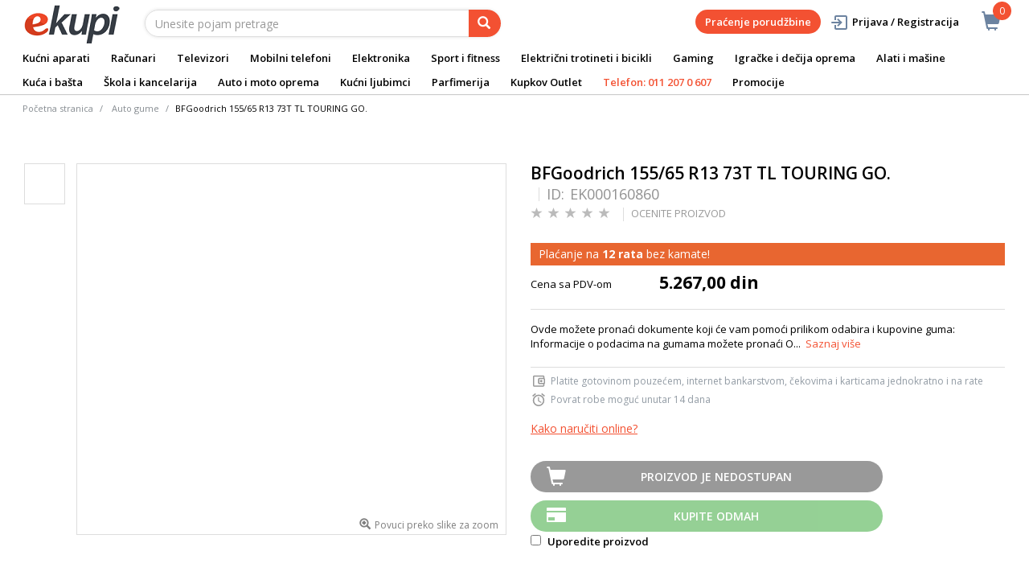

--- FILE ---
content_type: text/html;charset=UTF-8
request_url: https://www.ekupi.rs/rs/auto-i-moto-oprema/gume/auto-gume/bfgoodrich-15565-r13-73t-tl-touring-go/p/EK000160860
body_size: 27007
content:
<!DOCTYPE html>
<html lang="rs">
<head>
	<title>
		BFGoodrich 155/65 R13 73T TL TOURING GO. | Auto gume | Gume | Auto i moto oprema | eKupi.rs - Va&scaron;a Internet prodavnica</title>

	<meta http-equiv="Content-Type" content="text/html; charset=utf-8"/>
	<meta http-equiv="X-UA-Compatible" content="IE=edge">
	<meta charset="utf-8">
	<meta name="viewport" content="width=device-width, initial-scale=1, user-scalable=no">
	<meta name="keywords">
<meta name="description" content="Ovde mo&#382;ete prona&#263;i dokumente koji &#263;e vam pomo&#263;i prilikom odabira i kupovine guma: Informacije o podacima na gumama mo&#382;ete prona&#263;i O...">
<meta name="robots" content="index,follow">
<link rel="shortcut icon" type="image/x-icon" media="all" href="/_ui/responsive/theme-alpha/images/favicon.ico" />
		<link rel="canonical" href="https://www.ekupi.rs/rs/auto-i-moto-oprema/gume/auto-gume/bfgoodrich-15565-r13-73t-tl-touring-go/p/EK000160860"/>
	<link rel="stylesheet" type="text/css" href="//fonts.googleapis.com/css?family=Open+Sans:400,300,300italic,400italic,600,600italic,700,700italic,800,800italic" />
<link rel="stylesheet" type="text/css" media="all" href="/wro/all_responsive.css?v=v18.26.0" />
		<link rel="stylesheet" type="text/css" media="all" href="/wro/alpha_responsive.css?v=v18.26.0" />
		<link rel="stylesheet" type="text/css" media="all" href="/wro/addons_responsive.css?v=v18.26.0" />
	<script type="text/javascript" src="/_ui/shared/js/analyticsmediator.js"></script>
	




  







<script type="text/javascript">
        dataLayer = [];
        
        dataLayer.push({
            'ecommerce': {
                'detail': {
                    'actionField': {'list': 'Product View'},    // 'detail' actions have an optional list property.
                    'products': [{
                        'name': 'BFGoodrich 155/65 R13 73T TL TOURING GO.',
                        'id': 'EK000160860',
                        'price': getPrice(5267.0),
                        'brand': '',
                        'category': 'auto i moto oprema/gume/auto gume',
                        'variant': ''
                    }]
                }
            }
        });
        
        function addToCartData(name, id, price, brand, url, variant, quantity ) {
            dataLayer.push({
                'event': 'addToCart',
                'ecommerce': {
                    'currencyCode': getCurrency('RSD'),
                    'add': {                                // 'add' actionFieldObject measures.
                        'products': [{                        //  adding a product to a shopping cart.
                            'name': name,
                            'id': id,
                            'price': getPrice(price),
                            'brand': brand,
                            'category': getCategoryPathFromUrl(url),
                            'variant' : variant,
                            'quantity': quantity
                        }]
                    }
                }
            });
        }
        
                function getPrice(price) {
                    return price;
                }
                function getCurrency(currency){
                    return currency;
                }
            
        function trackAddToCart_google(productCode, quantityAdded) {

            
            dataLayer.push({
                'event': 'addToCart',
                'ecommerce': {
                    'currencyCode': getCurrency('RSD'),
                    'add': {                                // 'add' actionFieldObject measures.
                        'products': [{                        //  adding a product to a shopping cart.
                            'name': 'BFGoodrich 155/65 R13 73T TL TOURING GO.',
                            'id': 'EK000160860',
                            'price': getPrice(5267.0),
                            'brand': '',
                            'category': 'auto i moto oprema/gume/auto gume',
                            'variant': '',
                            'quantity': quantityAdded
                        }]
                    }
                }
            });
            
        }

        window.mediator.subscribe('trackAddToCart', function(data) {
            if (data.productCode && data.quantity)
            {
                trackAddToCart_google(data.productCode, data.quantity);
            }
        });


        
        function onClickData(pagename, name, id, price, brand, position, productUrl) {
            dataLayer.push({
                'event': 'productClick',
                'ecommerce': {
                    'click': {
                        'actionField': {'list': pagename},      // Optional list property.
                        'products': [{
                            'name': name,                      // Name or ID is required.
                            'id': id,
                            'price': getPrice(price),
                            'brand': brand,
                            'category': getCategoryPathFromUrl(productUrl),
                            'position': position
                        }]
                    }
                },
                'eventCallback': function() {
                }
            });
        }
        
        function onProductCompareClickData(pagename, name, id, price, brand, position, productUrl) {
            dataLayer.push({
                'event': 'compareClick',
                'ecommerce': {
                    'click': {
                        'actionField': {'list': pagename},      // Optional list property.
                        'products': [{
                            'name': name,                      // Name or ID is required.
                            'id': id,
                            'price': getPrice(price),
                            'brand': brand,
                            'category': getCategoryPathFromUrl(productUrl),
                            'position': position
                        }]
                    }
                },
                'eventCallback': function() {
                }
            });
        }
        
        window.addEventListener('load', function(){
            var elements = document.body.querySelectorAll(".js-gtm-banner-image[banner-id][banner-name][banner-position]");

            if(elements.length > 0){
                dataLayer.push({
                    'ecommerce': {
                        'promoView': {
                            'promotions':getPromotionsData()
                        }
                    }
                });
            }

            function getPromotionsData(){
                var elementsValues = Object.values(elements);
                var text = '[';

                elementsValues.forEach(myFunction);
                function myFunction(item, index) {
                    

                    var bannerCreative = 'Auto gume/BFGoodrich 155/65 R13 73T TL TOURING GO.';
                    var bannerName = item.getAttribute("banner-name");
                    var bannerPosition = item.getAttribute("banner-position");
                    var bannerId = item.getAttribute("banner-id");

                    text += '{' +
                        '"id":"' + bannerId + '",' +
                        '"name":"' + bannerName + '",' +
                        '"creative":"' + bannerCreative + '",' +
                        '"position":"' + bannerPosition +
                        '"}';

                    if(index+1 != elements.length){
                        text += ',';
                    }
                }
                text += ']';

                try {
                    var parsedData = JSON.parse(text);
                    return parsedData;
                } catch (exception) {
                    return "";
                }
            }
        });


        function onPromoClick(bannerName, url, bannerPosition, bannerId) {
            dataLayer.push({
                'event': 'promotionClick',
                'ecommerce': {
                    'promoClick': {
                        'promotions': [
                            {
                                'id': bannerId,                         // Name or ID is required.
                                'name': bannerName,
                                'creative':
                                    

                                    'Auto gume/BFGoodrich 155/65 R13 73T TL TOURING GO.',
                                'position': bannerPosition
                            }]
                    }
                },
                'eventCallback': function() {
                    document.location = url;
                }
            });
        }

        function onPromoPageClick(bannerName, url, bannerPosition, bannerId) {
            dataLayer.push({
                'event': 'promotionPageClick',
                'ecommerce': {
                    'promoClick': {
                        'promotions': [
                            {
                                'id': bannerId,                         // Name or ID is required.
                                'name': bannerName,
                                'creative': 'promotionPage',
                                'position': bannerPosition
                            }]
                    }
                },
                'eventCallback': function() {
                    document.location = url;
                }
            });
        }

        

        function sendAcceptConsentEvent(consentName) {
            dataLayer.push({
                'event': consentName + '_accepted',
            });
        }

        // sending events to GTM and saving given consents for later code
        

        function acceptCookies() {
            
                sendAcceptConsentEvent('analytics');
            
                sendAcceptConsentEvent('marketing');
            
            ACC.coookiebot.sendCookiebotGivenConsentsIfNeeded(true, true, false);
        }

        function acceptCookiesPartial() {
            let statisticsGiven = false;
            let marketingGiven = false;
            let consents = $("#consent-management-alert-list input:checkbox:checked");
            Array.from(consents).forEach(function (consent) {
                console.log('Consent ' + consent.dataset.code);
                if (consent.dataset.code != 'necessary') {
                    sendAcceptConsentEvent(consent.dataset.code);
                }
                if(consent.dataset.code == 'analytics'){
                    statisticsGiven = true;
                }
                if(consent.dataset.code == 'marketing'){
                    marketingGiven = true;
                }
            });
            console.log('Consents ' + consents + ", array = " + Array.from(consents));
            console.log('Partially accepted: analytics=' + statisticsGiven + ', marketing = ' + marketingGiven);
            ACC.coookiebot.sendCookiebotGivenConsentsIfNeeded(statisticsGiven, marketingGiven, false);
        }

        function getCategoryPathFromUrl(url) {
            url += "";
            return decodeURIComponent(url).replace(/\/p\/.*/g, "").replace(/\/(?=[^\/]*$).*/g, "").replace(/-/g, " ").replace(/^\//g, "");
        }


    </script>

    <!-- Google Tag Manager -->
        <script>(function(w,d,s,l,i){w[l]=w[l]||[];w[l].push({'gtm.start':
                new Date().getTime(),event:'gtm.js'});var f=d.getElementsByTagName(s)[0],
            j=d.createElement(s),dl=l!='dataLayer'?'&l='+l:'';j.async=true;j.src=
            'https://www.googletagmanager.com/gtm.js?id='+i+dl;f.parentNode.insertBefore(j,f);
        })(window,document,'script','dataLayer','GTM-WNQKXW');</script>
    <style>
		img {position: relative;color:#fff !important;}
		img[alt]:after {display: block;position: absolute;top: 0;left: 0;width: 100%;height: 100%;background-color: #fff;line-height: 1;font-size: 1em;text-align: center;content: attr(alt);}
		.yCmsComponent .carousel__component{visibility:hidden}
	</style>

</head>

<body class="page-productDetails pageType-ProductPage template-pages-product-productLayout2Page  smartedit-page-uid-productDetails smartedit-page-uuid-eyJpdGVtSWQiOiJwcm9kdWN0RGV0YWlscyIsImNhdGFsb2dJZCI6ImVrdXBpUnNDb250ZW50Q2F0YWxvZyIsImNhdGFsb2dWZXJzaW9uIjoiT25saW5lIn0= smartedit-catalog-version-uuid-ekupiRsContentCatalog/Online  language-rs">
	<main data-currency-iso-code="RSD">
			<a href="#skip-to-content" class="skiptocontent" data-role="none">text.skipToContent</a>
			<a href="#skiptonavigation" class="skiptonavigation" data-role="none">text.skipToNavigation</a>


			<div class="yCmsContentSlot">
<div id="consent-management-alert" class="alert alert-info" style="display:none;" data-consent-management-url="">
    <ul id="consent-management-alert-list" class="consent-management-list" role="tablist" aria-live="polite" data-behavior="accordion">
        <li class="consentmanagement-bar consent-management-list__item"  data-code="necessary" data-binding="expand-accordion-item">
                  <span class="consent-management-list__label">
                    <label>
                        <input type="checkbox" id="" class="" disabled="disabled" checked="checked" name="" data-code="necessary" value="Neophodni kolačići" />Neophodni kolačići</label>
                            </span>

                <span tabindex="0"
                      class="consent-management-list__title"
                      role="tab"
                      aria-selected="false"
                      aria-expanded="false"
                      data-binding="expand-accordion-trigger">
                     </span>

                <div class="consent-management-list__content" role="tabpanel" aria-hidden="true" data-binding="expand-accordion-container">
                    <div class="consent-management-list__content-inner">
                        <p> Ključni su za upotrebu Internet stranice i bez istih stranica nema svoju punu funkcionalnost. Nastavkom surfovanja i kupovinom smatra se da ste prihvatili neophodne kolačiće. Funkcionalni kolačići mogu da uključuju kolačiće koji pružaju uslugu koju je korisnik zatražio.</p>
                    </div>
                </div>
            </li>
        <li class="consentmanagement-bar consent-management-list__item"  data-code="analytics" data-binding="expand-accordion-item">
                  <span class="consent-management-list__label">
                    <label>
                        <input type="checkbox" id="" class="" checked="checked" name="" data-code="analytics" value="Kolačići za praćenje i analitiku" />Kolačići za praćenje i analitiku</label>
                                        </span>

                <span tabindex="0"
                      class="consent-management-list__title"
                      role="tab"
                      aria-selected="false"
                      aria-expanded="false"
                      data-binding="expand-accordion-trigger">
                     </span>

                <div class="consent-management-list__content" role="tabpanel" aria-hidden="true" data-binding="expand-accordion-container">
                    <div class="consent-management-list__content-inner">
                        <p> Prikupljaju se anonimno, ne mogu da prate aktivnosti korisnika na drugim Internet stranicama i služe za praćenje ponašanja korisnika, a u svrhu merenja ponašanja publike i sastavljanja izveštaja za poboljšanja Internet stranice.</p>
                    </div>
                </div>
            </li>
        <li class="consentmanagement-bar consent-management-list__item"  data-code="marketing" data-binding="expand-accordion-item">
                  <span class="consent-management-list__label">
                    <label>
                        <input type="checkbox" id="" class="" checked="checked" name="" data-code="marketing" value="Marketinški kolačići za personalizaciju ponude i ciljanje i oglašavanje" />Marketinški kolačići za personalizaciju ponude i ciljanje i oglašavanje</label>
                                        </span>

                <span tabindex="0"
                      class="consent-management-list__title"
                      role="tab"
                      aria-selected="false"
                      aria-expanded="false"
                      data-binding="expand-accordion-trigger">
                     </span>

                <div class="consent-management-list__content" role="tabpanel" aria-hidden="true" data-binding="expand-accordion-container">
                    <div class="consent-management-list__content-inner">
                        <p> Koriste se za prikazivanje oglasa relevantnih za korisnika i njegove interese. Ovi kolačići takođe mogu da se koriste za merenje efikasnosti kampanje s kojom je korisnik bio u kontaktu tokom poseta Internet stranice.</p>
                    </div>
                </div>
            </li>
        </ul>

    <button type="button" class="consent-accept btn btn-primary" data-index="" onclick="acceptCookiesPartial()">
        Prihvati</button>
</div></div><div class="branding-mobile hidden-md hidden-lg">
	<div class="js-mobile-logo">
		</div>
</div>

<header class="js-mainHeader">
	<nav class="navigation navigation--top hidden-xs hidden-sm">
		<div class="row">
			<div class="col-sm-12 col-md-4 brandlogo">
				<div class="nav__left js-site-logo">
					<div class="yCmsComponent yComponentWrapper">
<div class="banner__component simple-banner">
	<a href="/rs/"><img title="eKupi logo"
				alt="eKupi logo" src="/medias/sys_master/root/hd4/h9a/12569675661342/logo-black.png"></a>
		</div></div></div>
			</div>
			<div class="col-sm-12 col-md-8 rightside">
				<div class="nav__right">

				</div>
			</div>
		</div>
	</nav>
	<div class="hidden-xs hidden-sm js-secondaryNavAccount collapse" id="accNavComponentDesktopOne">
		<ul class="nav__links">

		</ul>
	</div>
	<div class="hidden-xs hidden-sm js-secondaryNavCompany collapse" id="accNavComponentDesktopTwo">
		<ul class="nav__links js-nav__links">

		</ul>
	</div>
	<nav class="navigation navigation--middle js-navigation--middle">
		<div class="container-fluid">
			<div class="row">
				<div class="mobile__nav__row mobile__nav__row--table">
					<div class="mobile__nav__row--table-group">
						<div class="mobile__nav__row--table-row">
							<div class="mobile__nav__row--table-cell visible-xs hidden-sm">
								<button class="mobile__nav__row--btn btn mobile__nav__row--btn-menu js-toggle-sm-navigation"
										type="button" aria-label="meni">
									<span class="glyphicon glyphicon-align-justify"></span>
								</button>
							</div>

							<div class="mobile__nav__row--table-cell visible-xs mobile__nav__row--seperator">
								<button	class="mobile__nav__row--btn btn mobile__nav__row--btn-search js-toggle-xs-search hidden-sm hidden-md hidden-lg" type="button"
											   aria-label="pretraga">
										<span class="glyphicon glyphicon-search"></span>
									</button>
								</div>

							<div class="yCmsContentSlot miniCartSlot componentContainer mobile__nav__row--table hidden-sm hidden-md hidden-lg">
<div class="yCmsComponent mobile__nav__row--table-cell">
<div class="nav-cart">
	<a 	href="/rs/cart"
		class="mini-cart-link js-mini-cart-link-items"
		data-mini-cart-url="/rs/cart/rollover/MiniCart"
		data-mini-cart-refresh-url="/rs/cart/miniCart/SUBTOTAL"
		data-mini-cart-name="Korpa"
		data-mini-cart-empty-name="Ispraznite korpu"
		data-mini-cart-items-text="Artikli u košarici"
		>
		<div class="mini-cart-price js-mini-cart-price hidden-xs hidden-sm">
				</div>
			<div class="mini-cart-icon"><span class="glyphicon glyphicon-shopping-cart "></span></div>
			<div class="mini-cart-count js-mini-cart-count"><span class="nav-items-total">0<span class="items-desktop hidden-xs">&nbsp;Artikli u košarici</span></span></div>
		</a>
</div>
<div class="mini-cart-container js-mini-cart-container"></div></div></div></div>
					</div>
				</div>
			</div>
			<div class="row desktop__nav">
				<div class="nav__left col-lg-6 col-md-6 col-sm-8 col-xs-12">
					<div class="row">
						<div class="col-sm-2 hidden-xs visible-sm mobile-menu">
							<button class="btn js-toggle-sm-navigation" type="button">
								<span class="glyphicon glyphicon-align-justify"></span>
							</button>
						</div>
						<div class="col-sm-10">
							<div class="site-search">
								<div class="yCmsComponent">
<div class="ui-front">
	<form name="search_form_SearchBox" method="get"
		action="/rs/search/">
		<div class="input-group">
			<input type="text" id="js-site-search-input"
					class="form-control js-site-search-input" name="text" value=""
                    maxlength="100" placeholder="Unesite pojam pretrage"
					data-options='{"autocompleteUrl" : "/rs/search/autocomplete/SearchBox","minCharactersBeforeRequest" : "3","waitTimeBeforeRequest" : "500","displayProductImages" : true}'>
			<span class="input-group-btn"> <button class="btn btn-link js_search_button" type="submit" disabled="true" aria-label="pretraga">
						<span class="glyphicon glyphicon-search"></span>
					</button>
				</span>
		</div>
	</form>

</div>
</div></div>
						</div>
					</div>
				</div>
				<div class="nav__right col-lg-6 col-md-6 col-sm-4 col-xs-6 hidden-xs">

					<ul class="nav__links nav__links--shop_info" data-spy="affix" data-offset-top="10">
						<li>
							<div class="yCmsContentSlot componentContainer">
<div class="yCmsComponent">
<div class="nav-cart">
	<a 	href="/rs/cart"
		class="mini-cart-link js-mini-cart-link-items"
		data-mini-cart-url="/rs/cart/rollover/MiniCart"
		data-mini-cart-refresh-url="/rs/cart/miniCart/SUBTOTAL"
		data-mini-cart-name="Korpa"
		data-mini-cart-empty-name="Ispraznite korpu"
		data-mini-cart-items-text="Artikli u košarici"
		>
		<div class="mini-cart-price js-mini-cart-price hidden-xs hidden-sm">
				</div>
			<div class="mini-cart-icon"><span class="glyphicon glyphicon-shopping-cart "></span></div>
			<div class="mini-cart-count js-mini-cart-count"><span class="nav-items-total">0<span class="items-desktop hidden-xs">&nbsp;Artikli u košarici</span></span></div>
		</a>
</div>
<div class="mini-cart-container js-mini-cart-container"></div></div></div></li>
					</ul>

					<ul class="nav__links nav__links--account hidden-xs hidden-sm">
						<li class="order-tracking-navigation-component">
                                    <a href="/rs/order-tracking">
                                        Praćenje porudžbine</a>
                                </li>
                            <li class="liOffcanvas">
									<a class="login_link" href="/rs/login"><span></span>
											Prijava / Registracija</a>
									</li>
							</ul>

				</div>
			</div>
		</div>
	</nav>
	<a href="#" id="skiptonavigation"></a>
	<nav class="navigation navigation--bottom js_navigation--bottom js-enquire-offcanvas-navigation" role="navigation">
		<ul class="sticky-nav-top hidden-lg hidden-md js-sticky-user-group hidden-md hidden-lg">
                </ul>
		<div class="navigation__overflow">
			<ul data-trigger="#signedInUserOptionsToggle" class="nav__links nav__links--products nav__links--mobile js-userAccount-Links js-nav-collapse-body offcanvasGroup1 collapse in hidden-md hidden-lg">
                   </ul>
			<ul class="nav__links nav__links--products nav__links--mobile offcanvasGroup1 collapse in hidden-md hidden-lg">
				<li class="liMobileTrackTrace">
					<a class="aMobileTrackTrace" href="/rs/order-tracking">
						Praćenje porudžbine</a>
				</li>
			</ul>
           	<ul class="nav__links nav__links--products js-offcanvas-links">
				<li class="auto nav__links--primary nav__links--primary-has__sub js-enquire-has-sub">
						<span class="yCmsComponent nav__link js_nav__link">
<a href="/rs/kucni-aparati/c/10003" title="Kućni aparati">Kućni aparati</a></span><span class="glyphicon  glyphicon-chevron-right hidden-md hidden-lg nav__link--drill__down js_nav__link--drill__down"></span>
							<div class="sub__navigation js_sub__navigation col-md-12">
								<a class="sm-back js-enquire-sub-close hidden-md hidden-lg" href="#">Nazad</a>
								<div class="grid row">
									<div class="sub-navigation-section column-20-percent">
													<div class="title-navNode">
																<a href="/rs/kucni-aparati/bela-tehnika/c/10023" title="Bela tehnika">Bela tehnika</a></div>
														<ul class="sub-navigation-list has-title">
														<li class="yCmsComponent nav__link--secondary">
<a href="/rs/kucni-aparati/bela-tehnika/frizideri/c/10130" title="Frižideri">Frižideri</a></li><li class="yCmsComponent nav__link--secondary">
<a href="/rs/kucni-aparati/bela-tehnika/masine-za-pranje-vesa/c/10126" title="Mašine za pranje veša ">Mašine za pranje veša </a></li><li class="yCmsComponent nav__link--secondary">
<a href="/rs/kucni-aparati/bela-tehnika/masine-za-susenje-vesa/c/10127" title="Mašine za sušenje veša ">Mašine za sušenje veša </a></li><li class="yCmsComponent nav__link--secondary">
<a href="/rs/kucni-aparati/bela-tehnika/masine-za-pranje-i-susenje-vesa/c/10128" title="Mašine za pranje i sušanje veša ">Mašine za pranje i sušanje veša </a></li><li class="yCmsComponent nav__link--secondary">
<a href="/rs/kucni-aparati/bela-tehnika/masine-za-sudove/c/10129" title="Mašine za sudove">Mašine za sudove</a></li><li class="yCmsComponent nav__link--secondary">
<a href="/rs/kucni-aparati/bela-tehnika/sporeti/c/10134" title="Šporeti">Šporeti</a></li><li class="yCmsComponent nav__link--secondary">
<a href="/rs/kucni-aparati/bela-tehnika/ugradni-setovi-rerna-i-ploca/c/13412" title="Ugradni setovi (rerne&#43;ploče)">Ugradni setovi (rerne&#43;ploče)</a></li><li class="yCmsComponent nav__link--secondary">
<a href="/rs/kucni-aparati/bela-tehnika/rerne/c/10132" title="Rerne">Rerne</a></li><li class="yCmsComponent nav__link--secondary">
<a href="/rs/kucni-aparati/bela-tehnika/ploce-za-kuvanje/c/10133" title="Ploče za kuvanje">Ploče za kuvanje</a></li><li class="yCmsComponent nav__link--secondary">
<a href="/rs/kucni-aparati/bela-tehnika/zamrzivaci/c/10131" title="Zamrzivači">Zamrzivači</a></li><li class="yCmsComponent nav__link--secondary">
<a href="/rs/kucni-aparati/bela-tehnika/aspiratori/c/10135" title="Aspiratori">Aspiratori</a></li></ul>
												</div>	
											<div class="sub-navigation-section column-20-percent">
													<div class="title-navNode">
																<a href="/rs/kucni-aparati/mali-kucni-aparati/c/10024" title="Mali kućni aparati ">Mali kućni aparati </a></div>
														<ul class="sub-navigation-list has-title">
														<li class="yCmsComponent nav__link--secondary">
<a href="/rs/kucni-aparati/mali-kucni-aparati/usisivaci-i-oprema/c/10155" title="Usisivači">Usisivači</a></li><li class="yCmsComponent nav__link--secondary">
<a href="/rs/kucni-aparati/mali-kucni-aparati/robotski-usisivaci-i-oprema/c/10156" title="Robotski usisivači">Robotski usisivači</a></li><li class="yCmsComponent nav__link--secondary">
<a href="/rs/kucni-aparati/mali-kucni-aparati/aparati-za-kafu/c/10138" title="Aparati za kafu">Aparati za kafu</a></li><li class="yCmsComponent nav__link--secondary">
<a href="/rs/kucni-aparati/mali-kucni-aparati/pegle/c/10144" title="Pegle ">Pegle </a></li><li class="yCmsComponent nav__link--secondary">
<a href="/rs/kucni-aparati/mali-kucni-aparati/blenderi/c/10140" title="Blenderi">Blenderi</a></li><li class="yCmsComponent nav__link--secondary">
<a href="/rs/kucni-aparati/mali-kucni-aparati/friteze/c/10143" title="Friteze">Friteze</a></li><li class="yCmsComponent nav__link--secondary">
<a href="/rs/kucni-aparati/mali-kucni-aparati/sokovnici-i-cediljke-za-citruse/c/10153" title="Sokovnici i cediljke za citruse">Sokovnici i cediljke za citruse</a></li><li class="yCmsComponent nav__link--secondary">
<a href="/rs/kucni-aparati/mali-kucni-aparati/mikseri/c/10148" title="Mikseri">Mikseri</a></li><li class="yCmsComponent nav__link--secondary">
<a href="/rs/kucni-aparati/mali-kucni-aparati/multipraktici/c/10149" title="Multipraktici">Multipraktici</a></li><li class="yCmsComponent nav__link--secondary">
<a href="/rs/kucni-aparati/mali-kucni-aparati/mikrotalasne-pecnice/c/10147" title="Mikrotalasne pećnice">Mikrotalasne pećnice</a></li><li class="yCmsComponent nav__link--secondary">
<a href="/rs/kucni-aparati/mali-kucni-aparati/kuvala/c/10145" title="Kuvala">Kuvala</a></li><li class="yCmsComponent nav__link--secondary">
<a href="/rs/kucni-aparati/mali-kucni-aparati/tosteri/c/10154" title="Tosteri">Tosteri</a></li><li class="yCmsComponent nav__link--secondary">
<a href="/rs/kucni-aparati/mali-kucni-aparati/mesoreznice-i-seckalice/c/10146" title="Mesoreznice i seckalice">Mesoreznice i seckalice</a></li><li class="yCmsComponent nav__link--secondary">
<a href="/rs/kucni-aparati/mali-kucni-aparati/pekaci-hleba/c/10151" title="Pekači hleba">Pekači hleba</a></li><li class="yCmsComponent nav__link--secondary">
<a href="/rs/kucni-aparati/mali-kucni-aparati/vage/c/10157" title="Vage">Vage</a></li><li class="yCmsComponent nav__link--secondary">
<a href="/rs/c/12115" title="Mašine za šivenje">Mašine za šivenje</a></li><li class="yCmsComponent nav__link--secondary">
<a href="/rs/kucni-aparati/mali-kucni-aparati/ostali-kucni-aparati/c/11841" title="Ostali kućni aparati">Ostali kućni aparati</a></li><li class="yCmsComponent nav__link--secondary">
<a href="/rs/kucni-aparati/mali-kucni-aparati/dodatna-oprema-za-male-kucne-aparate/c/10160" title="Dodatna oprema za male kućne aparate">Dodatna oprema za male kućne aparate</a></li></ul>
												</div>	
											<div class="sub-navigation-section column-20-percent">
													<div class="title-navNode">
																<a href="/rs/kucni-aparati/aparati-za-negu/c/10022" title="Aparati za negu">Aparati za negu</a></div>
														<ul class="sub-navigation-list has-title">
														<li class="yCmsComponent nav__link--secondary">
<a href="/rs/kucni-aparati/aparati-za-negu/epilatori/c/10120" title="Epilatori, depilatori i oprema">Epilatori, depilatori i oprema</a></li><li class="yCmsComponent nav__link--secondary">
<a href="/rs/kucni-aparati/aparati-za-negu/fenovi-za-kosu/c/10124" title="Fenovi za kosu">Fenovi za kosu</a></li><li class="yCmsComponent nav__link--secondary">
<a href="/rs/kucni-aparati/aparati-za-negu/prese-za-kosu/c/10121" title="Prese za kosu">Prese za kosu</a></li><li class="yCmsComponent nav__link--secondary">
<a href="/rs/kucni-aparati/aparati-za-negu/cetke-za-kosu/c/10119" title="Četke za kosu">Četke za kosu</a></li><li class="yCmsComponent nav__link--secondary">
<a href="/rs/kucni-aparati/aparati-za-negu/uvijaci-za-kosu/c/10125" title="Uvijači za kosu">Uvijači za kosu</a></li><li class="yCmsComponent nav__link--secondary">
<a href="/rs/kucni-aparati/aparati-za-negu/aparati-za-sisanje/c/10118" title="Aparati za šišanje">Aparati za šišanje</a></li><li class="yCmsComponent nav__link--secondary">
<a href="/rs/kucni-aparati/aparati-za-negu/aparati-za-brijanje-i-pribor/c/10117" title="Aparati za brijanje i pribor">Aparati za brijanje i pribor</a></li><li class="yCmsComponent nav__link--secondary">
<a href="/rs/kucni-aparati/aparati-za-negu/aparati-za-dentalnu-higijenu-i-dodatni-pribor/c/10116" title="Aparati za dentalnu higijenu i dodatni pribor">Aparati za dentalnu higijenu i dodatni pribor</a></li><li class="yCmsComponent nav__link--secondary">
<a href="/rs/c/10123" title="Nega kože">Nega kože</a></li><li class="yCmsComponent nav__link--secondary">
<a href="/rs/c/11908" title="Masažeri">Masažeri</a></li><li class="yCmsComponent nav__link--secondary">
<a href="/rs/kucni-aparati/aparati-za-negu/dodatna-oprema/c/11909" title="Dodatna oprema">Dodatna oprema</a></li></ul>
												</div>	
											<div class="sub-navigation-section column-20-percent">
													<div class="title-navNode">
																<a href="/rs/kucni-aparati/grejanje-i-hladenje/c/11910" title="Grejanje i hlađenje">Grejanje i hlađenje</a></div>
														<ul class="sub-navigation-list has-title">
														<li class="yCmsComponent nav__link--secondary">
<a href="/rs/kucni-aparati/grejanje-i-hladenje/klima-uredaji/c/10025" title="Klima uređaji">Klima uređaji</a></li><li class="yCmsComponent nav__link--secondary">
<a href="/rs/kucni-aparati/grejanje-i-hladenje/kamini-peci-i-grejanje/c/11911" title="Kamini, peći i grejalice">Kamini, peći i grejalice</a></li><li class="yCmsComponent nav__link--secondary">
<a href="/rs/kucni-aparati/grejanje-i-hladenje/regulatori-vlaznosti-vazduha/c/11922" title="Prećišćivači, ovlaživači i filteri vazduha">Prećišćivači, ovlaživači i filteri vazduha</a></li><li class="yCmsComponent nav__link--secondary">
<a href="/rs/kucni-aparati/grejanje-i-hladenje/bojleri/c/10136" title="Bojleri ">Bojleri </a></li><li class="yCmsComponent nav__link--secondary">
<a href="/rs/kucni-aparati/grejanje-i-hladenje/ventilatori/c/11921" title="Ventilatori">Ventilatori</a></li></ul>
												</div>	
											<div class="sub-navigation-section column-20-percent">
													<div class="title-navNode">
																<a href="#" title="Brendovi">Brendovi</a></div>
														<ul class="sub-navigation-list has-title">
														<li class="yCmsComponent nav__link--secondary">
<a href="/rs/Philips-akcija" title="Philips">Philips</a></li><li class="yCmsComponent nav__link--secondary">
<a href="/rs/zasto-kupiti-philips-ipl" title="Philips IPL">Philips IPL</a></li><li class="yCmsComponent nav__link--secondary">
<a href="/rs/Istrazite-veliku-Braun-ponudu" title="Braun">Braun</a></li><li class="yCmsComponent nav__link--secondary">
<a href="/rs/Oral-b" title="OralB">OralB</a></li><li class="yCmsComponent nav__link--secondary">
<a href="/rs/Dyson-Digital-Demozone" title="Dyson">Dyson</a></li><li class="yCmsComponent nav__link--secondary">
<a href="https://www.ekupi.rs/rs/Beko" title="Beko">Beko</a></li><li class="yCmsComponent nav__link--secondary">
<a href="https://www.ekupi.rs/rs/VOX-Electronics" title="Vox">Vox</a></li></ul>
												</div>	
											</div>
							</div>

						</li>

				<li class="auto nav__links--primary nav__links--primary-has__sub js-enquire-has-sub">
						<span class="yCmsComponent nav__link js_nav__link">
<a href="/rs/racunari/c/10001" title="Računari ">Računari </a></span><span class="glyphicon  glyphicon-chevron-right hidden-md hidden-lg nav__link--drill__down js_nav__link--drill__down"></span>
							<div class="sub__navigation js_sub__navigation col-md-12">
								<a class="sm-back js-enquire-sub-close hidden-md hidden-lg" href="#">Nazad</a>
								<div class="grid row">
									<div class="sub-navigation-section col-md-2">
													<div class="title-navNode">
																<a href="/rs/racunari/laptopovi-i-oprema/c/10012" title="Laptopovi i oprema">Laptopovi i oprema</a></div>
														<ul class="sub-navigation-list has-title">
														<li class="yCmsComponent nav__link--secondary">
<a href="/rs/racunari/laptopovi-i-oprema/laptopovi/c/10068" title="Laptopovi">Laptopovi</a></li><li class="yCmsComponent nav__link--secondary">
<a href="https://www.ekupi.rs/rs/HP-laptopovi" title="HP laptopovi i oprema">HP laptopovi i oprema</a></li><li class="yCmsComponent nav__link--secondary">
<a href="/rs/racunari/laptopovi-i-oprema/torbe-i-rancevi-za-laptopove/c/10070" title="Torbe i rančevi za laptopove">Torbe i rančevi za laptopove</a></li><li class="yCmsComponent nav__link--secondary">
<a href="/rs/racunari/laptopovi-i-oprema/dodaci-za-laptopove/c/10069" title="Dodaci za laptopove">Dodaci za laptopove</a></li><li class="yCmsComponent nav__link--secondary">
<a href="/rs/Koji-laptop-kupiti" title="Vodič za laptopove">Vodič za laptopove</a></li></ul>
												</div>	
											<div class="sub-navigation-section col-md-2">
													<div class="title-navNode">
																<a href="/rs/racunari/racunari-i-periferija/c/10014" title="Računari i periferija">Računari i periferija</a></div>
														<ul class="sub-navigation-list has-title">
														<li class="yCmsComponent nav__link--secondary">
<a href="/rs/racunari/racunari-i-periferija/desktop-racunari/c/10539" title="Desktop računari">Desktop računari</a></li><li class="yCmsComponent nav__link--secondary">
<a href="/rs/racunari/racunari-i-periferija/racunarske-komponente/c/10075" title="Računarske komponente">Računarske komponente</a></li><li class="yCmsComponent nav__link--secondary">
<a href="/rs/racunari/racunari-i-periferija/periferija/c/10076" title="Periferija">Periferija</a></li><li class="yCmsComponent nav__link--secondary">
<a href="/rs/racunari/racunari-i-periferija/monitori/c/10077" title="Monitori">Monitori</a></li><li class="yCmsComponent nav__link--secondary">
<a href="/rs/racunari/racunari-i-periferija/stampaci-i-skeneri/c/10078" title="Štampači i skeneri">Štampači i skeneri</a></li><li class="yCmsComponent nav__link--secondary">
<a href="/rs/racunari/racunari-i-periferija/dodaci-za-racunare/c/10534" title="Dodaci za računare">Dodaci za računare</a></li><li class="yCmsComponent nav__link--secondary">
<a href="/rs/racunari/racunari-i-periferija/neprekidna-napajanja/c/10536" title="Neprekidna napajanja">Neprekidna napajanja</a></li><li class="yCmsComponent nav__link--secondary">
<a href="/rs/racunari/racunari-i-periferija/pos-oprema/c/10079" title="POS oprema">POS oprema</a></li><li class="yCmsComponent nav__link--secondary">
<a href="/rs/racunari/racunari-i-periferija/mrezna-oprema/c/10535" title="Mrežna oprema">Mrežna oprema</a></li></ul>
												</div>	
											<div class="sub-navigation-section col-md-2">
													<div class="title-navNode">
																<a href="/rs/racunari/skladistenje-podataka/c/10015" title="Skladištenje podataka">Skladištenje podataka</a></div>
														<ul class="sub-navigation-list has-title">
														<li class="yCmsComponent nav__link--secondary">
<a href="/rs/racunari/skladistenje-podataka/eksterni-hard-diskovi/c/10080" title="Eksterni hard diskovi">Eksterni hard diskovi</a></li><li class="yCmsComponent nav__link--secondary">
<a href="/rs/racunari/skladistenje-podataka/usb-flash-memorije/c/10084" title="USB Flash memorije">USB Flash memorije</a></li><li class="yCmsComponent nav__link--secondary">
<a href="/rs/racunari/skladistenje-podataka/memorijske-kartice/c/10082" title="Memorijske kartice">Memorijske kartice</a></li><li class="yCmsComponent nav__link--secondary">
<a href="/rs/racunari/skladistenje-podataka/nas-uredaji/c/10083" title="NAS uređaji">NAS uređaji</a></li></ul>
												</div>	
											<div class="sub-navigation-section col-md-2">
													<div class="title-navNode">
																<a href="/rs/racunari/tablet-racunari-i-oprema/c/10013" title="Tablet računari i oprema">Tablet računari i oprema</a></div>
														<ul class="sub-navigation-list has-title">
														<li class="yCmsComponent nav__link--secondary">
<a href="/rs/racunari/tablet-racunari-i-oprema/tablet-racunari/c/10072" title="Tablet računari">Tablet računari</a></li></ul>
												</div>	
											<div class="sub-navigation-section col-md-2">
													<div class="title-navNode">
																<a href="/rs/racunari/software/c/10016" title="Software">Software</a></div>
														<ul class="sub-navigation-list has-title">
														<li class="yCmsComponent nav__link--secondary">
<a href="/rs/racunari/software/operativni-sistemi/c/10537" title="Operativni sistemi">Operativni sistemi</a></li><li class="yCmsComponent nav__link--secondary">
<a href="/rs/racunari/software/aplikacije/c/10538" title="Aplikacije">Aplikacije</a></li></ul>
												</div>	
											<div class="sub-navigation-section col-md-2">
													<ul class="sub-navigation-list ">
														</ul>
												</div>	
											</div>
							</div>

						</li>

				<li class="auto nav__links--primary nav__links--primary-has__sub js-enquire-has-sub">
						<span class="yCmsComponent nav__link js_nav__link">
<a href="/rs/elektronika/televizori-i-oprema/c/10102" title="Televizori ">Televizori </a></span><span class="glyphicon  glyphicon-chevron-right hidden-md hidden-lg nav__link--drill__down js_nav__link--drill__down"></span>
							<div class="sub__navigation js_sub__navigation col-md-6 col-lg-4">
								<a class="sm-back js-enquire-sub-close hidden-md hidden-lg" href="#">Nazad</a>
								<div class="grid row">
									<div class="sub-navigation-section col-md-6">
													<div class="title-navNode">
																<span class="empty-nav-item">DIJAGONALE (in)</span></div>
														<ul class="sub-navigation-list has-title">
														<li class="yCmsComponent nav__link--secondary">
<a href="/rs/rs/elektronika/televizori-i-oprema/televizori/c/10579?q&#61;%3Arelevance%3ATvDijagonala%3A32%2522%252F82%2Bcm&amp;text&#61;" title="32 ili manji ">32 ili manji </a></li><li class="yCmsComponent nav__link--secondary">
<a href="/rs/rs/elektronika/televizori-i-oprema/televizori/c/10579?q&#61;%3Arelevance%3ATvDijagonala%3A39%2522%252F99%2Bcm%3ATvDijagonala%3A40%2522%252F100%2Bcm%3ATvDijagonala%3A42%2522%252F107%2Bcm%3ATvDijagonala%3A43%2522%252F109%2Bcm&amp;text&#61;" title="od 39 do 43">od 39 do 43</a></li><li class="yCmsComponent nav__link--secondary">
<a href="/rs/rs/elektronika/televizori-i-oprema/televizori/c/10579?q&#61;%3Arelevance%3ATvDijagonala%3A49%2522%252F124%2Bcm%3ATvDijagonala%3A50%2522%252F127%2Bcm&amp;text&#61;" title="od 47 do 50">od 47 do 50</a></li><li class="yCmsComponent nav__link--secondary">
<a href="/rs/rs/elektronika/televizori-i-oprema/televizori/c/10579?q&#61;%3Arelevance%3ATvDijagonala%3A55%2522%252F140%2Bcm%3ATvDijagonala%3A58%2522%252F148%2Bcm&amp;text&#61;" title="od 55 do 58">od 55 do 58</a></li><li class="yCmsComponent nav__link--secondary">
<a href="/rs/rs/elektronika/televizori-i-oprema/televizori/c/10579?q&#61;%3Arelevance%3ATvDijagonala%3A65%2522%252F165%2Bcm&amp;text&#61;" title="od 60 do 65">od 60 do 65</a></li><li class="yCmsComponent nav__link--secondary">
<a href="https://bit.ly/3OG1tsv" title="70 ili veći ">70 ili veći </a></li></ul>
												</div>	
											<div class="sub-navigation-section col-md-6">
													<div class="title-navNode">
																<span class="empty-nav-item">BRENDOVI</span></div>
														<ul class="sub-navigation-list has-title">
														<li class="yCmsComponent nav__link--secondary">
<a href="/rs/rs/elektronika/televizori-i-oprema/televizori/c/10579/fss?q&#61;%3Arelevance%3Abrand%3ASamsung" title="Samsung">Samsung</a></li><li class="yCmsComponent nav__link--secondary">
<a href="/rs/rs/elektronika/televizori-i-oprema/televizori/c/10579/fss?q&#61;%3Arelevance%3Abrand%3APhilips" title="Philips">Philips</a></li><li class="yCmsComponent nav__link--secondary">
<a href="/rs/rs/elektronika/televizori-i-oprema/televizori/c/10579/fss?q&#61;%3Arelevance%3Abrand%3ALG" title="LG">LG</a></li><li class="yCmsComponent nav__link--secondary">
<a href="/rs/rs/elektronika/televizori-i-oprema/televizori/c/10579/fss?q&#61;%3Arelevance%3Abrand%3ASony" title="Sony">Sony</a></li><li class="yCmsComponent nav__link--secondary">
<a href="/rs/rs/elektronika/televizori-i-oprema/televizori/c/10579/fss?q&#61;%3Arelevance%3Abrand%3AHisense" title="Hisense">Hisense</a></li><li class="yCmsComponent nav__link--secondary">
<a href="/rs/rs/elektronika/televizori-i-oprema/televizori/c/10579/fss?q&#61;%3Arelevance%3Abrand%3AFox" title="Fox">Fox</a></li><li class="yCmsComponent nav__link--secondary">
<a href="/rs/VOX-Electronics" title="Vox">Vox</a></li><li class="yCmsComponent nav__link--secondary">
<a href="/rs/rs/elektronika/televizori-i-oprema/televizori/c/10579/fss?q&#61;%3Arelevance%3Abrand%3AVivax" title="Vivax">Vivax</a></li><li class="yCmsComponent nav__link--secondary">
<a href="/rs/rs/elektronika/televizori-i-oprema/televizori/c/10579/fss?q&#61;%3Arelevance%3Abrand%3ATCL" title="TCL">TCL</a></li><li class="yCmsComponent nav__link--secondary">
<a href="/rs/rs/elektronika/televizori-i-oprema/televizori/c/10579/fss?q&#61;%3Arelevance%3Abrand%3AJVC" title="JVC">JVC</a></li><li class="yCmsComponent nav__link--secondary">
<a href="/rs/rs/elektronika/televizori-i-oprema/televizori/c/10579/fss?q&#61;%3Arelevance%3Abrand%3ATesla" title="Tesla">Tesla</a></li><li class="yCmsComponent nav__link--secondary">
<a href="/rs/rs/elektronika/televizori-i-oprema/televizori/c/10579/fss?q&#61;%3Arelevance%3Abrand%3AXiaomi" title="Xiaomi">Xiaomi</a></li></ul>
												</div>	
											</div>
							</div>

						</li>

				<li class="auto nav__links--primary nav__links--primary-has__sub js-enquire-has-sub">
						<span class="yCmsComponent nav__link js_nav__link">
<a href="/rs/elektronika/mobilni-telefoni-i-dodaci/c/10017" title="Mobilni telefoni">Mobilni telefoni</a></span><span class="glyphicon  glyphicon-chevron-right hidden-md hidden-lg nav__link--drill__down js_nav__link--drill__down"></span>
							<div class="sub__navigation js_sub__navigation col-md-12">
								<a class="sm-back js-enquire-sub-close hidden-md hidden-lg" href="#">Nazad</a>
								<div class="grid row">
									<div class="sub-navigation-section column-20-percent">
													<div class="title-navNode">
																<a href="/rs/elektronika/mobilni-telefoni-i-dodaci/c/10017" title="Mobilni telefoni">Mobilni telefoni</a></div>
														<ul class="sub-navigation-list has-title">
														<li class="yCmsComponent nav__link--secondary">
<a href="/rs/elektronika/mobilni-telefoni-i-dodaci/pametni-telefoni/c/10087" title="Pametni Mobilni telefoni">Pametni Mobilni telefoni</a></li><li class="yCmsComponent nav__link--secondary">
<a href="/rs/elektronika/mobilni-telefoni-i-dodaci/standardni-mobilni-telefoni/c/10088" title="Standardni Mobilni telefon">Standardni Mobilni telefon</a></li></ul>
												</div>	
											<div class="sub-navigation-section column-20-percent">
													<div class="title-navNode">
																<a href="/rs/elektronika/ostala-elektronika/telefoni/fiksni-telefoni/c/10573" title="Fiksni telefoni">Fiksni telefoni</a></div>
														<ul class="sub-navigation-list has-title">
														</ul>
												</div>	
											<div class="sub-navigation-section column-20-percent">
													<div class="title-navNode">
																<a href="/rs/elektronika/sportski-gadgeti/c/10028" title="Sportski gadgeti">Sportski gadgeti</a></div>
														<ul class="sub-navigation-list has-title">
														<li class="yCmsComponent nav__link--secondary">
<a href="/rs/elektronika/sportski-gadgeti/sportski-pametni-satovi/c/10196" title="Sportski pametni satovi">Sportski pametni satovi</a></li><li class="yCmsComponent nav__link--secondary">
<a href="/rs/elektronika/sportski-gadgeti/deciji-pametni-satovi/c/13092" title="Dečiji pametni satovi">Dečiji pametni satovi</a></li><li class="yCmsComponent nav__link--secondary">
<a href="/rs/elektronika/sportski-gadgeti/fitnes-narukvice-i-meraci-aktivnosti/c/10197" title="Fitnes narukvice i merači aktivnosti">Fitnes narukvice i merači aktivnosti</a></li></ul>
												</div>	
											<div class="sub-navigation-section column-20-percent">
													<div class="title-navNode">
																<a href="/rs/racunari/tablet-racunari-i-oprema/c/10013" title="Tableti">Tableti</a></div>
														<ul class="sub-navigation-list has-title">
														<li class="yCmsComponent nav__link--secondary">
<a href="/rs/racunari/tablet-racunari-i-oprema/c/10013" title="Tableti">Tableti</a></li></ul>
												</div>	
											<div class="sub-navigation-section column-20-percent">
													<div class="title-navNode">
																<a href="/rs/elektronika/mobilni-telefoni-i-dodaci/dodatni-pribor-za-mobilne-telefone/c/10085" title="Oprema za mobilne telefone">Oprema za mobilne telefone</a></div>
														<ul class="sub-navigation-list has-title">
														<li class="yCmsComponent nav__link--secondary">
<a href="/rs/elektronika/audio/slusalice/c/12853" title="Slušalice">Slušalice</a></li><li class="yCmsComponent nav__link--secondary">
<a href="/rs/elektronika/audio/prenosni-bluetooth-zvucnici/c/12880" title="Prenosni bluetooth zvučnici">Prenosni bluetooth zvučnici</a></li><li class="yCmsComponent nav__link--secondary">
<a href="/rs/elektronika/mobilni-telefoni-i-dodaci/dodatni-pribor-za-mobilne-telefone/punjaci-za-mobilne-telefone/c/12890" title="Punjači za telefone i kablovi">Punjači za telefone i kablovi</a></li><li class="yCmsComponent nav__link--secondary">
<a href="/rs/elektronika/mobilni-telefoni-i-dodaci/dodatni-pribor-za-mobilne-telefone/maske-i-futrole-za-telefone/c/12924" title="Maske i futrole za telefone">Maske i futrole za telefone</a></li></ul>
												</div>	
											</div>
							</div>

						</li>

				<li class="auto nav__links--primary nav__links--primary-has__sub js-enquire-has-sub">
						<span class="yCmsComponent nav__link js_nav__link">
<a href="/rs/elektronika/c/10002" title="Elektronika ">Elektronika </a></span><span class="glyphicon  glyphicon-chevron-right hidden-md hidden-lg nav__link--drill__down js_nav__link--drill__down"></span>
							<div class="sub__navigation js_sub__navigation col-md-12">
								<a class="sm-back js-enquire-sub-close hidden-md hidden-lg" href="#">Nazad</a>
								<div class="grid row">
									<div class="sub-navigation-section col-md-2">
													<div class="title-navNode">
																<a href="/rs/elektronika/mobilni-telefoni-i-dodaci/c/10017" title="Mobilni telefoni i dodaci">Mobilni telefoni i dodaci</a></div>
														<ul class="sub-navigation-list has-title">
														<li class="yCmsComponent nav__link--secondary">
<a href="/rs/elektronika/mobilni-telefoni-i-dodaci/c/10017" title="Mobilni telefoni">Mobilni telefoni</a></li><li class="yCmsComponent nav__link--secondary">
<a href="/rs/elektronika/sportski-gadgeti/sportski-pametni-satovi/c/10196" title="Pametni Satovi">Pametni Satovi</a></li><li class="yCmsComponent nav__link--secondary">
<a href="/rs/elektronika/mobilni-telefoni-i-dodaci/dodatni-pribor-za-mobilne-telefone/c/10085" title="Dodatni pribor za mobilne telefone">Dodatni pribor za mobilne telefone</a></li><li class="yCmsComponent nav__link--secondary">
<a href="/rs/elektronika/mobilni-telefoni-i-dodaci/standardni-mobilni-telefoni/c/10088" title="Standardni mobilni telefoni">Standardni mobilni telefoni</a></li></ul>
												</div>	
											<div class="sub-navigation-section col-md-2">
													<div class="title-navNode">
																<a href="/rs/elektronika/televizori-i-oprema/c/10102" title="Televizori i oprema">Televizori i oprema</a></div>
														<ul class="sub-navigation-list has-title">
														<li class="yCmsComponent nav__link--secondary">
<a href="/rs/elektronika/televizori-i-oprema/televizori/c/10579" title="Televizori">Televizori</a></li><li class="yCmsComponent nav__link--secondary">
<a href="/rs/Vodič-za-kupovinu-televizora" title="Vodič za kupovinu televizora">Vodič za kupovinu televizora</a></li><li class="yCmsComponent nav__link--secondary">
<a href="/rs/elektronika/televizori-i-oprema/oprema-za-televizore/c/10577" title="Oprema za televizore">Oprema za televizore</a></li><li class="yCmsComponent nav__link--secondary">
<a href="/rs/elektronika/televizori-i-oprema/nosaci-za-televizore/c/12854" title="Nosači za televizore">Nosači za televizore</a></li><li class="yCmsComponent nav__link--secondary">
<a href="/rs/elektronika/projektori-i-platna/c/10104" title="Projektori i platna">Projektori i platna</a></li></ul>
												</div>	
											<div class="sub-navigation-section col-md-2">
													<div class="title-navNode">
																<a href="/rs/elektronika/sportski-gadgeti/c/10028" title="Sportski gadgeti">Sportski gadgeti</a></div>
														<ul class="sub-navigation-list has-title">
														<li class="yCmsComponent nav__link--secondary">
<a href="/rs/elektronika/sportski-gadgeti/sportski-pametni-satovi/c/10196" title="Sportski pametni satovi">Sportski pametni satovi</a></li><li class="yCmsComponent nav__link--secondary">
<a href="/rs/elektronika/sportski-gadgeti/fitnes-narukvice-i-meraci-aktivnosti/c/10197" title="Fitnes narukvice i merači aktivnosti">Fitnes narukvice i merači aktivnosti</a></li><li class="yCmsComponent nav__link--secondary">
<a href="/rs/elektronika/sportski-gadgeti/deciji-pametni-satovi/c/13092" title="Dečiji pametni satovi">Dečiji pametni satovi</a></li></ul>
												</div>	
											<div class="sub-navigation-section col-md-2">
													<div class="title-navNode">
																<a href="/rs/elektronika/gaming/c/10018" title="Gaming ">Gaming </a></div>
														<ul class="sub-navigation-list has-title">
														<li class="yCmsComponent nav__link--secondary">
<a href="/rs/elektronika/gaming/dodaci-za-gaming-konzole/c/10094" title="Dodaci za konzole">Dodaci za konzole</a></li><li class="yCmsComponent nav__link--secondary">
<a href="/rs/elektronika/gaming/igre/c/10095" title="Igre">Igre</a></li><li class="yCmsComponent nav__link--secondary">
<a href="/rs/elektronika/gaming/konzole/c/10093" title="Konzole">Konzole</a></li></ul>
												</div>	
											<div class="sub-navigation-section col-md-2">
													<div class="title-navNode">
																<a href="/rs/elektronika/audio/c/12608" title="Audio ">Audio </a></div>
														<ul class="sub-navigation-list has-title">
														<li class="yCmsComponent nav__link--secondary">
<a href="/rs/elektronika/audio/audio-i-video-kablovi/c/10582" title="Audio i video kablovi">Audio i video kablovi</a></li><li class="yCmsComponent nav__link--secondary">
<a href="/rs/elektronika/audio/mini-i-micro-linije/c/11439" title="Mini i micro linije">Mini i micro linije</a></li><li class="yCmsComponent nav__link--secondary">
<a href="/rs/elektronika/audio/prenosni-bluetooth-zvucnici/c/12880" title="Prenosni bluetooth zvučnici">Prenosni bluetooth zvučnici</a></li><li class="yCmsComponent nav__link--secondary">
<a href="/rs/elektronika/audio/slusalice/c/12853" title="Slušalice">Slušalice</a></li><li class="yCmsComponent nav__link--secondary">
<a href="/rs/elektronika/audio/soundbar-uredaji/c/12877" title="Soundbar uređaji">Soundbar uređaji</a></li></ul>
												</div>	
											<div class="sub-navigation-section col-md-2">
													<div class="title-navNode">
																<a href="/rs/elektronika/fotoaparati-i-videokamere/c/10019" title="Fotoaparati i videokamere">Fotoaparati i videokamere</a></div>
														<ul class="sub-navigation-list has-title">
														<li class="yCmsComponent nav__link--secondary">
<a href="/rs/elektronika/fotoaparati-i-videokamere/akcijske-video-kamere/c/12866" title="Akcijske video kamere">Akcijske video kamere</a></li><li class="yCmsComponent nav__link--secondary">
<a href="/rs/elektronika/fotoaparati-i-videokamere/oprema-za-akcijske-videokamere/c/12867" title="Oprema za akcijske videokamere">Oprema za akcijske videokamere</a></li><li class="yCmsComponent nav__link--secondary">
<a href="/rs/elektronika/fotoaparati-i-videokamere/baterije-i-punjaci/c/10096" title="Baterije i punjači">Baterije i punjači</a></li></ul>
												</div>	
											<div class="sub-navigation-section col-md-2">
													<div class="title-navNode">
																<a href="/rs/rs/Zašto-kupiti-električni-trotinet-ili-bicikl" title="Bicikli i trotineti">Bicikli i trotineti</a></div>
														<ul class="sub-navigation-list has-title">
														<li class="yCmsComponent nav__link--secondary">
<a href="https://www.ekupi.rs/rs/Sport/Bicikli-i-romobili/c/10030" title="Bicikli">Bicikli</a></li><li class="yCmsComponent nav__link--secondary">
<a href="/rs/Sport/Zabava-i-rekreacija/Električni-trotinet/c/12217" title="Električni trotineti">Električni trotineti</a></li><li class="yCmsComponent nav__link--secondary">
<a href="/rs/zasto-kupiti-elektricni-trotinet-ili-bicikl" style="color: #619721;" class="navcolorh" title="Sve o električnim trotinetima i biciklim">Sve o električnim trotinetima i biciklim</a></li></ul>
												</div>	
											<div class="sub-navigation-section col-md-2">
													<div class="title-navNode">
																<a href="/rs/elektronika/dronovi-i-oprema/komercijalni-dronovi/c/12901" title="DRONOVI I OPREMA ">DRONOVI I OPREMA </a></div>
														<ul class="sub-navigation-list has-title">
														<li class="yCmsComponent nav__link--secondary">
<a href="https://www.ekupi.rs/rs/Elektronika/Dronovi-i-oprema/Komercijalni-dronovi-i-oprema/c/12901" title="Dronovi">Dronovi</a></li></ul>
												</div>	
											</div>
							</div>

						</li>

				<li class="auto nav__links--primary nav__links--primary-has__sub js-enquire-has-sub">
						<span class="yCmsComponent nav__link js_nav__link">
<a href="/rs/sport-i-fitness/c/10031" title="Sport i fitness">Sport i fitness</a></span><span class="glyphicon  glyphicon-chevron-right hidden-md hidden-lg nav__link--drill__down js_nav__link--drill__down"></span>
							<div class="sub__navigation js_sub__navigation col-md-3 col-lg-2">
								<a class="sm-back js-enquire-sub-close hidden-md hidden-lg" href="#">Nazad</a>
								<div class="grid row">
									<div class="sub-navigation-section col-md-12">
									    		<ul class="sub-navigation-list ">
										        	<li class="yCmsComponent nav__link--secondary">
<a href="/rs/sport-i-fitness/funkcionalni-trening/c/10229" title="Funkcionalni trening">Funkcionalni trening</a></li><li class="yCmsComponent nav__link--secondary">
<a href="/rs/sport-i-fitness/mulitifunkcionalne-sprave/c/10231" title="Mulitifunkcionalne sprave">Mulitifunkcionalne sprave</a></li><li class="yCmsComponent nav__link--secondary">
<a href="/rs/sport-i-fitness/sobni-bicikli-i-spinning/c/10237" title="Sobni bicikli i spinning">Sobni bicikli i spinning</a></li><li class="yCmsComponent nav__link--secondary">
<a href="/rs/sport-i-fitness/trake-za-trcanje/c/10241" title="Trake za trčanje">Trake za trčanje</a></li><li class="yCmsComponent nav__link--secondary">
<a href="/rs/sport-i-fitness/bicikli-i-trotineti/c/10030" title="Bicikli i trotineti ">Bicikli i trotineti </a></li><li class="yCmsComponent nav__link--secondary">
<a href="/rs/sport-i-fitness/sportska-odeca-i-obuca/c/10026" title="Sportska odeća i obuća ">Sportska odeća i obuća </a></li><li class="yCmsComponent nav__link--secondary">
<a href="/rs/sport-i-fitness/tegovi-ketlbelovi-i-sipke/c/10242" title="Tegovi, ketlbelovi i šipke">Tegovi, ketlbelovi i šipke</a></li><li class="yCmsComponent nav__link--secondary">
<a href="/rs/sport-i-fitness/podloge-lopte-i-fitnes-rekviziti/c/10235" title="Podloge, lopte i fitnes rekviziti">Podloge, lopte i fitnes rekviziti</a></li><li class="yCmsComponent nav__link--secondary">
<a href="/rs/sport-i-fitness/klupe-za-vezbanje/c/12219" title="Klupe za vežbanje">Klupe za vežbanje</a></li><li class="yCmsComponent nav__link--secondary">
<a href="/rs/sport-i-fitness/oprema-za-boks/c/13160" title="Oprema za boks">Oprema za boks</a></li><li class="yCmsComponent nav__link--secondary">
<a href="/rs/sport-i-fitness/sportska-prehrana/c/13434" title="Sportska prehrana">Sportska prehrana</a></li><li class="yCmsComponent nav__link--secondary">
<a href="/rs/sport-i-fitness/outdoor-planinaranje-i-kampovanje/c/10182" title="Outdoor, planinaranje i kampovanje ">Outdoor, planinaranje i kampovanje </a></li><li class="yCmsComponent nav__link--secondary">
<a href="/rs/sport-i-fitness/orbitrek/c/10234" title="Orbitrek ">Orbitrek </a></li></ul>
											</div>	
									    </div>
							</div>

						</li>

				<li class="auto nav__links--primary nav__links--primary-has__sub js-enquire-has-sub">
						<span class="yCmsComponent nav__link js_nav__link">
<a href="/rs/elektricni-trotineti-i-bicikli/c/13183" title="Električni trotineti i bicikli">Električni trotineti i bicikli</a></span><span class="glyphicon  glyphicon-chevron-right hidden-md hidden-lg nav__link--drill__down js_nav__link--drill__down"></span>
							<div class="sub__navigation js_sub__navigation col-md-3 col-lg-2">
								<a class="sm-back js-enquire-sub-close hidden-md hidden-lg" href="#">Nazad</a>
								<div class="grid row">
									<div class="sub-navigation-section col-md-12">
									    		<ul class="sub-navigation-list ">
										        	<li class="yCmsComponent nav__link--secondary">
<a href="/rs/elektricni-trotineti-i-bicikli/elektricni-bicikli/c/12648" title="Električni bicikli">Električni bicikli</a></li><li class="yCmsComponent nav__link--secondary">
<a href="/rs/elektricni-trotineti-i-bicikli/elektricni-trotineti/c/12217" title="Električni trotineti">Električni trotineti</a></li><li class="yCmsComponent nav__link--secondary">
<a href="/rs/elektricni-trotineti-i-bicikli/oprema/c/13417" title="Oprema">Oprema</a></li></ul>
											</div>	
									    </div>
							</div>

						</li>

				<li class="auto nav__links--primary ">
						<span class="yCmsComponent nav__link js_nav__link">
<a href="/rs/elektronika/gaming/c/10018" title="Gaming ">Gaming </a></span></li>

				<li class="auto nav__links--primary nav__links--primary-has__sub js-enquire-has-sub">
						<span class="yCmsComponent nav__link js_nav__link">
<a href="/rs/c/10008" title="Igračke i dečija oprema">Igračke i dečija oprema</a></span><span class="glyphicon  glyphicon-chevron-right hidden-md hidden-lg nav__link--drill__down js_nav__link--drill__down"></span>
							<div class="sub__navigation js_sub__navigation col-md-9 col-lg-6">
								<a class="sm-back js-enquire-sub-close hidden-md hidden-lg" href="#">Nazad</a>
								<div class="grid row">
									<div class="sub-navigation-section col-md-4">
													<div class="title-navNode">
																<a href="/rs/igracke-i-decija-oprema/igracke/c/10050" title="Igračke">Igračke</a></div>
														<ul class="sub-navigation-list has-title">
														<li class="yCmsComponent nav__link--secondary">
<a href="/rs/igracke-i-decija-oprema/igracke/edukativne-igracke/c/10378" title="Edukativne igračke">Edukativne igračke</a></li><li class="yCmsComponent nav__link--secondary">
<a href="/rs/igracke-i-decija-oprema/igracke/muzicki-instrumenti/c/10379" title="Muzički instrumenti">Muzički instrumenti</a></li><li class="yCmsComponent nav__link--secondary">
<a href="/rs/igracke-i-decija-oprema/igracke/igracke-za-bebe/c/10380" title="Igračke za bebe">Igračke za bebe</a></li><li class="yCmsComponent nav__link--secondary">
<a href="/rs/igracke-i-decija-oprema/igracke/igracke-za-devojcice/c/10382" title="Igračke za devojčice">Igračke za devojčice</a></li><li class="yCmsComponent nav__link--secondary">
<a href="/rs/igracke-i-decija-oprema/igracke/autici-i-motori-na-akumulator/c/10383" title="Autići i autići na akumulator">Autići i autići na akumulator</a></li><li class="yCmsComponent nav__link--secondary">
<a href="/rs/igracke-i-decija-oprema/igracke/igracke-za-decake/c/10381" title="Igračke za dečake">Igračke za dečake</a></li><li class="yCmsComponent nav__link--secondary">
<a href="/rs/igracke-i-decija-oprema/igracke/igre-na-otvorenom/c/10384" title="Igre na otvorenom">Igre na otvorenom</a></li><li class="yCmsComponent nav__link--secondary">
<a href="/rs/igracke-i-decija-oprema/igracke/drustvene-igre/c/10377" title="Društvene igre">Društvene igre</a></li><li class="yCmsComponent nav__link--secondary">
<a href="/rs/igracke-i-decija-oprema/igracke/kreativni-setovi/c/10386" title="Kreativni setovi">Kreativni setovi</a></li><li class="yCmsComponent nav__link--secondary">
<a href="/rs/igracke-i-decija-oprema/igracke/plisane-igracke/c/10387" title="Plišane igračke">Plišane igračke</a></li><li class="yCmsComponent nav__link--secondary">
<a href="/rs/igracke-i-decija-oprema/igracke/slagalice/c/10389" title="Slagalice">Slagalice</a></li><li class="yCmsComponent nav__link--secondary">
<a href="/rs/igracke-i-decija-oprema/igracke/vozila-garaze-i-piste/c/13322" title="Vozila, garaže i piste">Vozila, garaže i piste</a></li><li class="yCmsComponent nav__link--secondary">
<a href="/rs/igracke-i-decija-oprema/igracke/sportski-setovi/c/13329" title="Sportski setovi">Sportski setovi</a></li><li class="yCmsComponent nav__link--secondary">
<a href="/rs/igracke-i-decija-oprema/igracke/lego/c/10388" title="Lego">Lego</a></li><li class="yCmsComponent nav__link--secondary">
<a href="/rs/igracke-i-decija-oprema/igracke/figure/c/13325" title="Figure ">Figure </a></li><li class="yCmsComponent nav__link--secondary">
<a href="/rs/igracke-i-decija-oprema/igracke/setovi-za-igre-oponasanja/c/13326" title="Setovi za igre oponašanja ">Setovi za igre oponašanja </a></li><li class="yCmsComponent nav__link--secondary">
<a href="/rs/igracke-i-decija-oprema/igracke/torbe-notesi-i-dnevnici/c/13323" title="Torbe, notesi i dnevnici">Torbe, notesi i dnevnici</a></li><li class="yCmsComponent nav__link--secondary">
<a href="/rs/igracke-i-decija-oprema/igracke/kutije-za-igracke/c/13419" title="Kutije za igračke ">Kutije za igračke </a></li><li class="yCmsComponent nav__link--secondary">
<a href="/rs/igracke-i-decija-oprema/igracke/pribor-za-ulepsavanje/c/13328" title="Pribor za ulepšavanje ">Pribor za ulepšavanje </a></li></ul>
												</div>	
											<div class="sub-navigation-section col-md-4">
													<div class="title-navNode">
																<a href="/rs/igracke-i-decija-oprema/decija-soba/c/10049" title="Dečija soba ">Dečija soba </a></div>
														<ul class="sub-navigation-list has-title">
														<li class="yCmsComponent nav__link--secondary">
<a href="/rs/igracke-i-decija-oprema/decija-soba/komode-i-podloge-za-presvlacenje/c/10367" title="Komode i podloge za presvlačenje">Komode i podloge za presvlačenje</a></li><li class="yCmsComponent nav__link--secondary">
<a href="/rs/igracke-i-decija-oprema/decija-soba/posteljina/c/10374" title="Posteljina">Posteljina</a></li><li class="yCmsComponent nav__link--secondary">
<a href="/rs/igracke-i-decija-oprema/decija-soba/putni-krevetici/c/10375" title="Putni krevetići">Putni krevetići</a></li><li class="yCmsComponent nav__link--secondary">
<a href="/rs/igracke-i-decija-oprema/decija-soba/duseci/c/10373" title="Dušeci">Dušeci</a></li><li class="yCmsComponent nav__link--secondary">
<a href="/rs/igracke-i-decija-oprema/decija-soba/namestaj-za-deciju-sobu/c/10371" title="Nameštaj za dečiju sobu">Nameštaj za dečiju sobu</a></li><li class="yCmsComponent nav__link--secondary">
<a href="/rs/igracke-i-decija-oprema/decija-soba/sobne-dekoracije/c/10369" title="Sobne dekoracije ">Sobne dekoracije </a></li><li class="yCmsComponent nav__link--secondary">
<a href="/rs/igracke-i-decija-oprema/decija-soba/kreveti/c/10372" title="Kreveti ">Kreveti </a></li><li class="yCmsComponent nav__link--secondary">
<a href="/rs/igracke-i-decija-oprema/decija-soba/deciji-tepisi-i-podloge-za-igru/c/13387" title="Dečiji tepisi i podloge za igru ">Dečiji tepisi i podloge za igru </a></li></ul>
												</div>	
											<div class="sub-navigation-section col-md-4">
													<div class="title-navNode">
																<a href="/rs/igracke-i-decija-oprema/oprema-za-bebe/c/10048" title="Oprema za bebe">Oprema za bebe</a></div>
														<ul class="sub-navigation-list has-title">
														<li class="yCmsComponent nav__link--secondary">
<a href="/rs/igracke-i-decija-oprema/oprema-za-bebe/autosedista-i-oprema/c/10359" title="Autosedišta i oprema">Autosedišta i oprema</a></li><li class="yCmsComponent nav__link--secondary">
<a href="/rs/igracke-i-decija-oprema/oprema-za-bebe/guralice/c/12300" title="Guralice">Guralice</a></li><li class="yCmsComponent nav__link--secondary">
<a href="/rs/igracke-i-decija-oprema/oprema-za-bebe/decija-kolica-i-oprema-za-kolica/c/10361" title="Dečija kolica i oprema za kolica">Dečija kolica i oprema za kolica</a></li><li class="yCmsComponent nav__link--secondary">
<a href="/rs/igracke-i-decija-oprema/oprema-za-bebe/zdravlje-i-monitoring/c/10364" title="Zdravlje i monitoring">Zdravlje i monitoring</a></li><li class="yCmsComponent nav__link--secondary">
<a href="/rs/igracke-i-decija-oprema/oprema-za-bebe/higijena/c/10355" title="Higijena">Higijena</a></li><li class="yCmsComponent nav__link--secondary">
<a href="/rs/igracke-i-decija-oprema/oprema-za-bebe/hranjenje/c/10356" title="Hranjenje">Hranjenje</a></li><li class="yCmsComponent nav__link--secondary">
<a href="/rs/igracke-i-decija-oprema/oprema-za-bebe/marame-i-nosiljke/c/10357" title="Marame i šalevi">Marame i šalevi</a></li><li class="yCmsComponent nav__link--secondary">
<a href="/rs/igracke-i-decija-oprema/oprema-za-bebe/hranilice-lezaljke-i-njihalice/c/13368" title="Hranilice, ležaljke i njihalice">Hranilice, ležaljke i njihalice</a></li><li class="yCmsComponent nav__link--secondary">
<a href="/rs/igracke-i-decija-oprema/oprema-za-bebe/dubci-hodalice-i-skakalice/c/13369" title="Dubci, hodalice i skakalice">Dubci, hodalice i skakalice</a></li><li class="yCmsComponent nav__link--secondary">
<a href="/rs/igracke-i-decija-oprema/oprema-za-bebe/cucle/c/13371" title="Cucle">Cucle</a></li><li class="yCmsComponent nav__link--secondary">
<a href="/rs/igracke-i-decija-oprema/oprema-za-bebe/putni-krevetici/c/13425" title="Putni krevetići">Putni krevetići</a></li><li class="yCmsComponent nav__link--secondary">
<a href="/rs/igracke-i-decija-oprema/oprema-za-bebe/guralice/c/12300" title="Guralice">Guralice</a></li><li class="yCmsComponent nav__link--secondary">
<a href="/rs/igracke-i-decija-oprema/oprema-za-bebe/zastita-i-sigurnost-beba/c/13377" title="Zaštita i sigurnost beba ">Zaštita i sigurnost beba </a></li><li class="yCmsComponent nav__link--secondary">
<a href="/rs/igracke-i-decija-oprema/oprema-za-bebe/ostala-oprema-za-bebe/c/10363" title="Ostala oprema za bebe ">Ostala oprema za bebe </a></li><li class="yCmsComponent nav__link--secondary">
<a href="/rs/igracke-i-decija-oprema/oprema-za-bebe/sve-za-mamu/c/13374" title="Sve za mamu ">Sve za mamu </a></li><li class="yCmsComponent nav__link--secondary">
<a href="/rs/igracke-i-decija-oprema/oprema-za-bebe/tricikli/c/13420" title="Tricikli ">Tricikli </a></li></ul>
												</div>	
											</div>
							</div>

						</li>

				<li class="auto nav__links--primary nav__links--primary-has__sub js-enquire-has-sub">
						<span class="yCmsComponent nav__link js_nav__link">
<a href="/rs/alati-i-masine/c/10037" title="Alati i mašine   ">Alati i mašine   </a></span><span class="glyphicon  glyphicon-chevron-right hidden-md hidden-lg nav__link--drill__down js_nav__link--drill__down"></span>
							<div class="sub__navigation js_sub__navigation col-md-12">
								<a class="sm-back js-enquire-sub-close hidden-md hidden-lg" href="#">Nazad</a>
								<div class="grid row">
									<div class="sub-navigation-section col-md-2">
													<div class="title-navNode">
																<a href="/rs/alati-i-masine/akumulatorski-rucni-alati/c/10271" title="Akumulatorski ručni alati">Akumulatorski ručni alati</a></div>
														<ul class="sub-navigation-list has-title">
														<li class="yCmsComponent nav__link--secondary">
<a href="/rs/alati-i-masine/akumulatorski-rucni-alati/akumulatori-i-punjaci/c/10848" title="Akumulatori i punjači">Akumulatori i punjači</a></li><li class="yCmsComponent nav__link--secondary">
<a href="/rs/alati-i-masine/akumulatorski-rucni-alati/aku-busilice/c/10844" title="Aku bušilice">Aku bušilice</a></li><li class="yCmsComponent nav__link--secondary">
<a href="/rs/alati-i-masine/akumulatorski-rucni-alati/aku-odvijaci/c/10845" title="Aku odvijači">Aku odvijači</a></li><li class="yCmsComponent nav__link--secondary">
<a href="/rs/alati-i-masine/akumulatorski-rucni-alati/aku-testere/c/10846" title="Aku testere">Aku testere</a></li><li class="yCmsComponent nav__link--secondary">
<a href="/rs/alati-i-masine/akumulatorski-rucni-alati/aku-brusilice-i-polirke/c/10843" title="Aku brusilice i polirke">Aku brusilice i polirke</a></li><li class="yCmsComponent nav__link--secondary">
<a href="/rs/alati-i-masine/akumulatorski-rucni-alati/aku-rende-i-glodalice/c/10842" title="Aku rende i glodalice">Aku rende i glodalice</a></li><li class="yCmsComponent nav__link--secondary">
<a href="/rs/alati-i-masine/akumulatorski-rucni-alati/aku-setovi-alata/c/11986" title="Aku setovi alata">Aku setovi alata</a></li><li class="yCmsComponent nav__link--secondary">
<a href="/rs/alati-i-masine/akumulatorski-rucni-alati/aku-lampe/c/12911" title="Aku lampe">Aku lampe</a></li><li class="yCmsComponent nav__link--secondary">
<a href="/rs/alati-i-masine/akumulatorski-rucni-alati/ostali-aku-alati/c/10847" title="Ostali aku alati">Ostali aku alati</a></li></ul>
												</div>	
											<div class="sub-navigation-section col-md-2">
													<div class="title-navNode">
																<a href="/rs/alati-i-masine/elektricni-rucni-alati/c/10272" title="Električni ručni alati">Električni ručni alati</a></div>
														<ul class="sub-navigation-list has-title">
														<li class="yCmsComponent nav__link--secondary">
<a href="/rs/alati-i-masine/elektricni-rucni-alati/busilice/c/10851" title="Bušilice">Bušilice</a></li><li class="yCmsComponent nav__link--secondary">
<a href="/rs/alati-i-masine/elektricni-rucni-alati/brusilice-i-polirke/c/10850" title="Brusilice i polirke">Brusilice i polirke</a></li><li class="yCmsComponent nav__link--secondary">
<a href="/rs/alati-i-masine/elektricni-rucni-alati/testere/c/10853" title="Testere">Testere</a></li><li class="yCmsComponent nav__link--secondary">
<a href="/rs/alati-i-masine/elektricni-rucni-alati/glodalice-i-smirgle/c/10852" title="Glodalice i šmirgle">Glodalice i šmirgle</a></li><li class="yCmsComponent nav__link--secondary">
<a href="/rs/alati-i-masine/elektricni-rucni-alati/visenamenski-alati/c/10854" title="Višenamenski alati">Višenamenski alati</a></li><li class="yCmsComponent nav__link--secondary">
<a href="/rs/alati-i-masine/elektricni-rucni-alati/ostali-elektricni-alati/c/10857" title="Ostali električni alati">Ostali električni alati</a></li><li class="yCmsComponent nav__link--secondary">
<a href="/rs/alati-i-masine/elektricni-rucni-alati/fenovi/c/10855" title="Fenovi">Fenovi</a></li><li class="yCmsComponent nav__link--secondary">
<a href="/rs/alati-i-masine/elektricni-rucni-alati/mesalice/c/10856" title="Mešalice">Mešalice</a></li><li class="yCmsComponent nav__link--secondary">
<a href="/rs/alati-i-masine/elektricni-rucni-alati/odvijaci/c/11988" title="Odvijači">Odvijači</a></li><li class="yCmsComponent nav__link--secondary">
<a href="/rs/alati-i-masine/elektricni-rucni-alati/pistolji-za-bojanje/c/13037" title="Pištolji za bojanje">Pištolji za bojanje</a></li></ul>
												</div>	
											<div class="sub-navigation-section col-md-2">
													<div class="title-navNode">
																<a href="/rs/alati-i-masine/bastenski-alat/c/10276" title="Baštenski alat">Baštenski alat</a></div>
														<ul class="sub-navigation-list has-title">
														<li class="yCmsComponent nav__link--secondary">
<a href="/rs/alati-i-masine/bastenski-alat/kosilice/c/10868" title="Kosilice">Kosilice</a></li><li class="yCmsComponent nav__link--secondary">
<a href="/rs/alati-i-masine/bastenski-alat/navodnjavanje/c/10871" title="Navodnjavanje">Navodnjavanje</a></li><li class="yCmsComponent nav__link--secondary">
<a href="/rs/alati-i-masine/bastenski-alat/lancane-testere/c/10869" title="Lančane testere">Lančane testere</a></li><li class="yCmsComponent nav__link--secondary">
<a href="/rs/alati-i-masine/bastenski-alat/prskalice/c/10872" title="Prskalice">Prskalice</a></li><li class="yCmsComponent nav__link--secondary">
<a href="/rs/alati-i-masine/bastenski-alat/motokultivatori-i-kopacice/c/10870" title="Motokultivatori i kopačice">Motokultivatori i kopačice</a></li><li class="yCmsComponent nav__link--secondary">
<a href="/rs/alati-i-masine/bastenski-alat/prozracivaci-travnjaka/c/10873" title="Prozračivači travnjaka">Prozračivači travnjaka</a></li><li class="yCmsComponent nav__link--secondary">
<a href="/rs/alati-i-masine/bastenski-alat/makaze-za-zbunje/c/10876" title="Makaze za žbunje">Makaze za žbunje</a></li><li class="yCmsComponent nav__link--secondary">
<a href="/rs/alati-i-masine/bastenski-alat/trimeri/c/10877" title="Trimeri/kosilice">Trimeri/kosilice</a></li><li class="yCmsComponent nav__link--secondary">
<a href="/rs/alati-i-masine/bastenski-alat/bastenski-rucni-alati/c/10879" title="Baštenski ručni alati">Baštenski ručni alati</a></li><li class="yCmsComponent nav__link--secondary">
<a href="/rs/alati-i-masine/bastenski-alat/duvaciusisivaci-lisca/c/10878" title="Duvači/usisivači lišća">Duvači/usisivači lišća</a></li><li class="yCmsComponent nav__link--secondary">
<a href="/rs/alati-i-masine/bastenski-alat/cepaci/c/10881" title="Cepači">Cepači</a></li><li class="yCmsComponent nav__link--secondary">
<a href="/rs/alati-i-masine/bastenski-alat/seckalice-za-grane/c/10875" title="Seckalice za grane">Seckalice za grane</a></li><li class="yCmsComponent nav__link--secondary">
<a href="/rs/alati-i-masine/bastenski-alat/snezne-freze/c/10882" title="Snežne freze">Snežne freze</a></li><li class="yCmsComponent nav__link--secondary">
<a href="/rs/alati-i-masine/bastenski-alat/busac-zemlje/c/12885" title="Bušač zemlje">Bušač zemlje</a></li></ul>
												</div>	
											<div class="sub-navigation-section col-md-2">
													<div class="title-navNode">
																<a href="/rs/alati-i-masine/masine-i-drugi-uredaji/c/10275" title="Mašine i drugi uređaji">Mašine i drugi uređaji</a></div>
														<ul class="sub-navigation-list has-title">
														<li class="yCmsComponent nav__link--secondary">
<a href="/rs/alati-i-masine/masine-i-drugi-uredaji/aparati-za-zavarivanje/c/10859" title="Aparati za zavarivanje">Aparati za zavarivanje</a></li><li class="yCmsComponent nav__link--secondary">
<a href="/rs/alati-i-masine/masine-i-drugi-uredaji/industrijske-grejalice/c/10860" title="Industrijske grejalice">Industrijske grejalice</a></li><li class="yCmsComponent nav__link--secondary">
<a href="/rs/alati-i-masine/masine-i-drugi-uredaji/industrijski-usisivaci-i-oprema/c/10862" title="Industrijski usisivači i oprema">Industrijski usisivači i oprema</a></li><li class="yCmsComponent nav__link--secondary">
<a href="/rs/alati-i-masine/masine-i-drugi-uredaji/stacionarne-masine/c/10865" title="Stacionarne mašine">Stacionarne mašine</a></li><li class="yCmsComponent nav__link--secondary">
<a href="/rs/alati-i-masine/masine-i-drugi-uredaji/agregati/c/10858" title="Agregati">Agregati</a></li><li class="yCmsComponent nav__link--secondary">
<a href="/rs/alati-i-masine/masine-i-drugi-uredaji/peraci-pod-visokim-pritiskom/c/10866" title="Perači pod visokim pritiskom">Perači pod visokim pritiskom</a></li><li class="yCmsComponent nav__link--secondary">
<a href="/rs/alati-i-masine/masine-i-drugi-uredaji/punjaci/c/10867" title="Punjači">Punjači</a></li><li class="yCmsComponent nav__link--secondary">
<a href="/rs/alati-i-masine/masine-i-drugi-uredaji/kompresori-i-pribor/c/10863" title="Kompresori i pribor">Kompresori i pribor</a></li><li class="yCmsComponent nav__link--secondary">
<a href="/rs/alati-i-masine/masine-i-drugi-uredaji/elektricne-dizalice/c/10861" title="Električne dizalice">Električne dizalice</a></li></ul>
												</div>	
											<div class="sub-navigation-section col-md-2">
													<div class="title-navNode">
																<a href="/rs/alati-i-masine/merna-tehnika/c/10277" title="Merna tehnika">Merna tehnika</a></div>
														<ul class="sub-navigation-list has-title">
														<li class="yCmsComponent nav__link--secondary">
<a href="/rs/alati-i-masine/merna-tehnika/ostali-merni-alati/c/12917" title="Ostali merni alati">Ostali merni alati</a></li><li class="yCmsComponent nav__link--secondary">
<a href="/rs/alati-i-masine/merna-tehnika/laserski-nivelir/c/12919" title="Laserski nivelir">Laserski nivelir</a></li><li class="yCmsComponent nav__link--secondary">
<a href="/rs/alati-i-masine/merna-tehnika/laserski-meraci/c/12918" title="Laserski merači">Laserski merači</a></li><li class="yCmsComponent nav__link--secondary">
<a href="/rs/alati-i-masine/merna-tehnika/detektori/c/11663" title="Detektori">Detektori</a></li></ul>
												</div>	
											<div class="sub-navigation-section col-md-2">
													<div class="title-navNode">
																<a href="/rs/alati-i-masine/rucni-alati/c/10278" title="Ručni alati">Ručni alati</a></div>
														<ul class="sub-navigation-list has-title">
														<li class="yCmsComponent nav__link--secondary">
<a href="/rs/alati-i-masine/rucni-alati/ostali-rucni-alati/c/10886" title="Ostali ručni alati">Ostali ručni alati</a></li><li class="yCmsComponent nav__link--secondary">
<a href="/rs/alati-i-masine/rucni-alati/potrosni-materijal/c/10274" title="Potrošni materijal">Potrošni materijal</a></li><li class="yCmsComponent nav__link--secondary">
<a href="/rs/alati-i-masine/rucni-alati/kutije-kolica-i-ormari/c/12006" title="Kutije, kolica i ormari">Kutije, kolica i ormari</a></li><li class="yCmsComponent nav__link--secondary">
<a href="/rs/alati-i-masine/rucni-alati/klesta-stezaljke-i-makaze/c/12002" title="Klešta, stezaljke i makaze">Klešta, stezaljke i makaze</a></li></ul>
												</div>	
											<div class="sub-navigation-section col-md-2">
													<div class="title-navNode">
																<a href="/rs/alati-i-masine/zastitna-oprema/c/12007" title="Zaštitna oprema">Zaštitna oprema</a></div>
														<ul class="sub-navigation-list has-title">
														<li class="yCmsComponent nav__link--secondary">
<a href="/rs/alati-i-masine/zastitna-oprema/zastitne-rukavice/c/12012" title="Zaštitne rukavice">Zaštitne rukavice</a></li><li class="yCmsComponent nav__link--secondary">
<a href="/rs/alati-i-masine/zastitna-oprema/zastitne-maske/c/12011" title="Zaštitne maske">Zaštitne maske</a></li></ul>
												</div>	
											<div class="sub-navigation-section col-md-2">
													<div class="title-navNode">
																<a href="/rs/alati-i-masine/pribor-za-alate/c/12014" title="Pribor za alate">Pribor za alate</a></div>
														<ul class="sub-navigation-list has-title">
														<li class="yCmsComponent nav__link--secondary">
<a href="/rs/alati-i-masine/pribor-za-alate/brusni-papiri-trake-i-pribor/c/12016" title="Brusni papiri, trake i pribor">Brusni papiri, trake i pribor</a></li><li class="yCmsComponent nav__link--secondary">
<a href="/rs/alati-i-masine/pribor-za-alate/zicane-cetke/c/12017" title="Žičane četke">Žičane četke</a></li><li class="yCmsComponent nav__link--secondary">
<a href="/rs/alati-i-masine/pribor-za-alate/rezne-i-brusne-ploce/c/12015" title="Rezne i brusne ploče">Rezne i brusne ploče</a></li><li class="yCmsComponent nav__link--secondary">
<a href="/rs/alati-i-masine/pribor-za-alate/bitovi-i-pribor/c/12021" title="Bitovi i pribor">Bitovi i pribor</a></li><li class="yCmsComponent nav__link--secondary">
<a href="/rs/alati-i-masine/pribor-za-alate/multitool-nastavci/c/12022" title="Multitool nastavci">Multitool nastavci</a></li><li class="yCmsComponent nav__link--secondary">
<a href="/rs/alati-i-masine/pribor-za-alate/burgije-i-spicevi/c/12019" title="Burgije i špicevi">Burgije i špicevi</a></li><li class="yCmsComponent nav__link--secondary">
<a href="/rs/alati-i-masine/pribor-za-alate/listovi-za-testere/c/12018" title="Listovi za testere">Listovi za testere</a></li><li class="yCmsComponent nav__link--secondary">
<a href="/rs/alati-i-masine/pribor-za-alate/nastavci-za-mesanje/c/12023" title="Nastavci za mešanje">Nastavci za mešanje</a></li><li class="yCmsComponent nav__link--secondary">
<a href="/rs/alati-i-masine/pribor-za-alate/pribor-za-usisavace/c/12913" title="Pribor za usisavače">Pribor za usisavače</a></li><li class="yCmsComponent nav__link--secondary">
<a href="/rs/alati-i-masine/pribor-za-alate/dodaci-za-alate/c/12916" title="Dodaci za alate">Dodaci za alate</a></li><li class="yCmsComponent nav__link--secondary">
<a href="/rs/alati-i-masine/pribor-za-alate/glodala/c/12914" title="Glodala">Glodala</a></li><li class="yCmsComponent nav__link--secondary">
<a href="/rs/alati-i-masine/pribor-za-alate/pribor-za-klamerice/c/13362" title="Pribor za klamerice">Pribor za klamerice</a></li></ul>
												</div>	
											<div class="sub-navigation-section col-md-2">
													<div class="title-navNode">
																<a href="/rs/alati-i-masine/mikro-alati/c/12025" title="Mikro alati">Mikro alati</a></div>
														<ul class="sub-navigation-list has-title">
														</ul>
												</div>	
											<div class="sub-navigation-section col-md-2">
													<div class="title-navNode">
																<a href="/rs/alati-i-masine/pneumatski-alati/c/12246" title="Pneumatski alati">Pneumatski alati</a></div>
														<ul class="sub-navigation-list has-title">
														<li class="yCmsComponent nav__link--secondary">
<a href="/rs/alati-i-masine/pneumatski-alati/pneumatski-odvijaci-i-busilice/c/12253" title="Pneumatski odvijači i bušilice">Pneumatski odvijači i bušilice</a></li><li class="yCmsComponent nav__link--secondary">
<a href="/rs/alati-i-masine/pneumatski-alati/pneumatski-setovi/c/12247" title="Pneumatski setovi">Pneumatski setovi</a></li><li class="yCmsComponent nav__link--secondary">
<a href="/rs/alati-i-masine/pneumatski-alati/pneumatske-brusilice/c/12254" title="Pneumatske brusilice">Pneumatske brusilice</a></li><li class="yCmsComponent nav__link--secondary">
<a href="/rs/alati-i-masine/pneumatski-alati/spajalice-i-ekseri/c/12257" title="Spajalice i ekseri">Spajalice i ekseri</a></li><li class="yCmsComponent nav__link--secondary">
<a href="/rs/alati-i-masine/pneumatski-alati/pistolji-za-izduvavanje/c/12250" title="Pištolji za izduvavanje">Pištolji za izduvavanje</a></li><li class="yCmsComponent nav__link--secondary">
<a href="/rs/alati-i-masine/pneumatski-alati/pistolji-za-lakiranje/c/12249" title="Pištolji za lakiranje">Pištolji za lakiranje</a></li><li class="yCmsComponent nav__link--secondary">
<a href="/rs/alati-i-masine/pneumatski-alati/meraci-pritiska-za-gume/c/12256" title="Merači pritiska za gume">Merači pritiska za gume</a></li><li class="yCmsComponent nav__link--secondary">
<a href="/rs/alati-i-masine/pneumatski-alati/ostali-pneumatski-alati/c/12258" title="Ostali pneumatski alati">Ostali pneumatski alati</a></li><li class="yCmsComponent nav__link--secondary">
<a href="/rs/alati-i-masine/pneumatski-alati/pneumatski-cekici/c/12255" title="Pneumatski čekići">Pneumatski čekići</a></li><li class="yCmsComponent nav__link--secondary">
<a href="/rs/alati-i-masine/pneumatski-alati/creva-za-kompresore/c/12248" title="Creva za kompresore">Creva za kompresore</a></li><li class="yCmsComponent nav__link--secondary">
<a href="/rs/alati-i-masine/pneumatski-alati/pneumatske-klamerice-i-ekseri/c/12251" title="Pneumatske klamerice i ekseri">Pneumatske klamerice i ekseri</a></li></ul>
												</div>	
											<div class="sub-navigation-section col-md-2">
													<div class="title-navNode">
																<a href="/rs/alati-i-masine/gvozdara/c/12986" title="Gvožđara">Gvožđara</a></div>
														<ul class="sub-navigation-list has-title">
														<li class="yCmsComponent nav__link--secondary">
<a href="/rs/alati-i-masine/gvozdara/boje-i-lakovi/c/12987" title="Boje i lakovi ">Boje i lakovi </a></li><li class="yCmsComponent nav__link--secondary">
<a href="/rs/alati-i-masine/gvozdara/pribor-za-farbanje/c/12990" title="Pribor za farbanje ">Pribor za farbanje </a></li><li class="yCmsComponent nav__link--secondary">
<a href="/rs/alati-i-masine/gvozdara/priprema-zidova/c/12991" title="Priprema zidova ">Priprema zidova </a></li><li class="yCmsComponent nav__link--secondary">
<a href="/rs/alati-i-masine/gvozdara/elektroinstalacije/c/13023" title="Elektroinstalacije ">Elektroinstalacije </a></li></ul>
												</div>	
											</div>
							</div>

						</li>

				<li class="auto nav__links--primary nav__links--primary-has__sub js-enquire-has-sub">
						<span class="yCmsComponent nav__link js_nav__link">
<a href="/rs/kuca-i-basta/c/10006" title="Kuća i bašta">Kuća i bašta</a></span><span class="glyphicon  glyphicon-chevron-right hidden-md hidden-lg nav__link--drill__down js_nav__link--drill__down"></span>
							<div class="sub__navigation js_sub__navigation col-md-12 col-lg-8">
								<a class="sm-back js-enquire-sub-close hidden-md hidden-lg" href="#">Nazad</a>
								<div class="grid row">
									<div class="sub-navigation-section col-md-3">
													<div class="title-navNode">
																<a href="/rs/kuca-i-basta/kuca/c/10038" title="Kuća">Kuća</a></div>
														<ul class="sub-navigation-list has-title">
														<li class="yCmsComponent nav__link--secondary">
<a href="/rs/kuca-i-basta/kuca/namestaj/c/12061" title="Nameštaj">Nameštaj</a></li><li class="yCmsComponent nav__link--secondary">
<a href="/rs/kuca-i-basta/kuca/novogodisnji-i-bozicni-ukrasi/c/10287" title="Novogodišnji i božićni ukrasi">Novogodišnji i božićni ukrasi</a></li><li class="yCmsComponent nav__link--secondary">
<a href="/rs/kuca-i-basta/kuca/putni-program/c/10350" title="Putni program">Putni program</a></li><li class="yCmsComponent nav__link--secondary">
<a href="/rs/kuca-i-basta/kuca/kupatilo/c/10281" title="Kupatilo">Kupatilo</a></li><li class="yCmsComponent nav__link--secondary">
<a href="/rs/kuca-i-basta/kuca/kuhinja/c/10280" title="Kuhinja">Kuhinja</a></li><li class="yCmsComponent nav__link--secondary">
<a href="/rs/kuca-i-basta/kuca/osvetljenje/c/10283" title="Osvetljenje">Osvetljenje</a></li><li class="yCmsComponent nav__link--secondary">
<a href="/rs/kuca-i-basta/kuca/pametna-kuca/c/12943" title="Pametna kuća">Pametna kuća</a></li><li class="yCmsComponent nav__link--secondary">
<a href="/rs/kuca-i-basta/kuca/ukrasi-i-dekoracije/c/10286" title="Ukrasi i dekoracije">Ukrasi i dekoracije</a></li><li class="yCmsComponent nav__link--secondary">
<a href="/rs/kuca-i-basta/kuca/odrzavanje-i-organizacija-doma/c/13232" title="Održavanje i organizacija">Održavanje i organizacija</a></li><li class="yCmsComponent nav__link--secondary">
<a href="/rs/kuca-i-basta/kuca/spavaca-soba/c/10284" title="Spavaća soba ">Spavaća soba </a></li><li class="yCmsComponent nav__link--secondary">
<a href="/rs/kuca-i-basta/kuca/tekstil-za-kucu/c/10285" title="Tekstil za kuću">Tekstil za kuću</a></li><li class="yCmsComponent nav__link--secondary">
<a href="/rs/kuca-i-basta/kuca/sigurnost-doma/c/12325" title="Sigurnost doma ">Sigurnost doma </a></li><li class="yCmsComponent nav__link--secondary">
<a href="/rs/kuca-i-basta/kuca/laminati/c/13588" title="Laminati">Laminati</a></li><li class="yCmsComponent nav__link--secondary">
<a href="/rs/kuca-i-basta/kuca/tepisi-i-staze/c/13291" title="Tepisi i staze ">Tepisi i staze </a></li><li class="yCmsComponent nav__link--secondary">
<a href="/rs/kuca-i-basta/kuca/stolarija/c/13596" title="Stolarija ">Stolarija </a></li></ul>
												</div>	
											<div class="sub-navigation-section col-md-3">
													<div class="title-navNode">
																<a href="/rs/kuca-i-basta/basta-i-vocnjak/c/10041" title="Bašta i voćnjak">Bašta i voćnjak</a></div>
														<ul class="sub-navigation-list has-title">
														<li class="yCmsComponent nav__link--secondary">
<a href="/rs/kuca-i-basta/basta-i-vocnjak/bacve-kace-brente-i-posude/c/12330" title="Bačve, kace, brente i posude">Bačve, kace, brente i posude</a></li><li class="yCmsComponent nav__link--secondary">
<a href="/rs/kuca-i-basta/basta-i-vocnjak/rostilj-peci-i-kotlici/c/10307" title="Roštilj, peći i kotlići">Roštilj, peći i kotlići</a></li><li class="yCmsComponent nav__link--secondary">
<a href="/rs/kuca-i-basta/basta-i-vocnjak/bazeni-i-oprema/c/10304" title="Bazeni i oprema">Bazeni i oprema</a></li><li class="yCmsComponent nav__link--secondary">
<a href="/rs/kuca-i-basta/basta-i-vocnjak/bastenski-namestaj/c/10310" title="Baštenski nameštaj">Baštenski nameštaj</a></li><li class="yCmsComponent nav__link--secondary">
<a href="/rs/kuca-i-basta/basta-i-vocnjak/duseci-na-naduvavanje-i-ostalo/c/10305" title="Dušeci na naduvavanje i ostalo ">Dušeci na naduvavanje i ostalo </a></li><li class="yCmsComponent nav__link--secondary">
<a href="/rs/kuca-i-basta/basta-i-vocnjak/oprema-za-bastu-i-okucnicu/c/10306" title="Oprema za baštu i okućnicu ">Oprema za baštu i okućnicu </a></li></ul>
												</div>	
											<div class="sub-navigation-section col-md-3">
													<div class="title-navNode">
																<a href="/rs/kuca-i-basta/zabava-i-rekreacija/c/10029" title="Zabava i rekreacija">Zabava i rekreacija</a></div>
														<ul class="sub-navigation-list has-title">
														<li class="yCmsComponent nav__link--secondary">
<a href="/rs/kuca-i-basta/zabava-i-rekreacija/tramboline/c/10208" title="Tramboline">Tramboline</a></li><li class="yCmsComponent nav__link--secondary">
<a href="/rs/kuca-i-basta/zabava-i-rekreacija/zabava-na-vodi/c/12218" title="Zabava na vodi   ">Zabava na vodi   </a></li></ul>
												</div>	
											<div class="sub-navigation-section col-md-3">
													<ul class="sub-navigation-list has-title">
														</ul>
												</div>	
											</div>
							</div>

						</li>

				<li class="auto nav__links--primary nav__links--primary-has__sub js-enquire-has-sub">
						<span class="yCmsComponent nav__link js_nav__link">
<a href="/rs/knjige-skola-i-kancelarija/c/10010" title="Škola i kancelarija">Škola i kancelarija</a></span><span class="glyphicon  glyphicon-chevron-right hidden-md hidden-lg nav__link--drill__down js_nav__link--drill__down"></span>
							<div class="sub__navigation js_sub__navigation col-md-6 col-lg-4">
								<a class="sm-back js-enquire-sub-close hidden-md hidden-lg" href="#">Nazad</a>
								<div class="grid row">
									<div class="sub-navigation-section col-md-6">
													<div class="title-navNode">
																<a href="/rs/knjige-skola-i-kancelarija/skolski-pribor/c/10474" title="Školski pribor  ">Školski pribor  </a></div>
														<ul class="sub-navigation-list has-title">
														<li class="yCmsComponent nav__link--secondary">
<a href="/rs/knjige-skola-i-kancelarija/skolski-pribor/pernice/c/12364" title="Pernice ">Pernice </a></li><li class="yCmsComponent nav__link--secondary">
<a href="/rs/knjige-skola-i-kancelarija/skolski-pribor/torbe-i-rancevi/c/12360" title="Torbe i rančevi">Torbe i rančevi</a></li><li class="yCmsComponent nav__link--secondary">
<a href="/rs/knjige-skola-i-kancelarija/skolski-pribor/omoti/c/12436" title="Omoti">Omoti</a></li><li class="yCmsComponent nav__link--secondary">
<a href="/rs/knjige-skola-i-kancelarija/skolski-pribor/geometrijski-pribor/c/12426" title="Geometrijski pribor">Geometrijski pribor</a></li><li class="yCmsComponent nav__link--secondary">
<a href="/rs/knjige-skola-i-kancelarija/skolski-pribor/pribor-za-likovno/c/12406" title="Pribor za likovno">Pribor za likovno</a></li><li class="yCmsComponent nav__link--secondary">
<a href="/rs/knjige-skola-i-kancelarija/skolski-pribor/kalkulatori/c/11343" title="Digitroni">Digitroni</a></li><li class="yCmsComponent nav__link--secondary">
<a href="/rs/knjige-skola-i-kancelarija/skolski-pribor/sveske/c/12369" title="Sveske">Sveske</a></li><li class="yCmsComponent nav__link--secondary">
<a href="/rs/knjige-skola-i-kancelarija/skolski-pribor/pisaci-pribor/c/12390" title="Pribor za pisanje">Pribor za pisanje</a></li></ul>
												</div>	
											<div class="sub-navigation-section col-md-6">
													<div class="title-navNode">
																<a href="/rs/knjige-skola-i-kancelarija/kancelarijski-materijal/c/10062" title="Kancelarijski materijal">Kancelarijski materijal</a></div>
														<ul class="sub-navigation-list has-title">
														<li class="yCmsComponent nav__link--secondary">
<a href="/rs/knjige-skola-i-kancelarija/kancelarijski-materijal/arhiviranje-otprema-i-dokumentacija/c/12552" title="Arhiviranje, skladištenje i dokumentacija ">Arhiviranje, skladištenje i dokumentacija </a></li><li class="yCmsComponent nav__link--secondary">
<a href="/rs/knjige-skola-i-kancelarija/kancelarijski-materijal/sitni-kancelarijski-materijal/c/12548" title="Sitan kancelarijski materijal">Sitan kancelarijski materijal</a></li><li class="yCmsComponent nav__link--secondary">
<a href="/rs/knjige-skola-i-kancelarija/kancelarijski-materijal/opremanje-kancelarije/c/12549" title="Opremanje kancelarije">Opremanje kancelarije</a></li><li class="yCmsComponent nav__link--secondary">
<a href="/rs/knjige-skola-i-kancelarija/kancelarijski-materijal/papiri-koverte-i-rolne/c/12562" title="Papiri, koverte i rolne     ">Papiri, koverte i rolne     </a></li><li class="yCmsComponent nav__link--secondary">
<a href="/rs/knjige-skola-i-kancelarija/kancelarijski-materijal/za-prezentaciju/c/12575" title="Za prezentaciju">Za prezentaciju</a></li><li class="yCmsComponent nav__link--secondary">
<a href="/rs/knjige-skola-i-kancelarija/kancelarijski-materijal/poslovni-darovi-i-galanterija/c/12589" title="Poslovni pokloni i galanterija">Poslovni pokloni i galanterija</a></li></ul>
												</div>	
											</div>
							</div>

						</li>

				<li class="auto nav__links--primary nav__links--primary-has__sub js-enquire-has-sub">
						<span class="yCmsComponent nav__link js_nav__link">
<a href="/rs/auto-i-moto-oprema/c/10005" title="Auto i moto oprema">Auto i moto oprema</a></span><span class="glyphicon  glyphicon-chevron-right hidden-md hidden-lg nav__link--drill__down js_nav__link--drill__down"></span>
							<div class="sub__navigation js_sub__navigation col-md-12 col-lg-8">
								<a class="sm-back js-enquire-sub-close hidden-md hidden-lg" href="#">Nazad</a>
								<div class="grid row">
									<div class="sub-navigation-section col-md-3">
													<div class="title-navNode">
																<a href="/rs/auto-i-moto-oprema/gume/c/10258" title="Gume">Gume</a></div>
														<ul class="sub-navigation-list has-title">
														<li class="yCmsComponent nav__link--secondary">
<a href="/rs/auto-i-moto-oprema/gume/auto-gume/c/10840" title="Auto gume">Auto gume</a></li><li class="yCmsComponent nav__link--secondary">
<a href="/rs/auto-i-moto-oprema/gume/moto-gume/c/10261" title="Moto gume">Moto gume</a></li><li class="yCmsComponent nav__link--secondary">
<a href="/rs/auto-i-moto-oprema/gume/teretne-gume/c/10263" title="Teretne gume">Teretne gume</a></li><li class="yCmsComponent nav__link--secondary">
<a href="/rs/auto-i-moto-oprema/gume/kombi-gume/c/13155" title="Kombi gume">Kombi gume</a></li></ul>
												</div>	
											<div class="sub-navigation-section col-md-3">
													<div class="title-navNode">
																<a href="/rs/auto-i-moto-oprema/auto-delovi-i-pribor/c/10032" title="Auto delovi i pribor">Auto delovi i pribor</a></div>
														<ul class="sub-navigation-list has-title">
														<li class="yCmsComponent nav__link--secondary">
<a href="/rs/auto-i-moto-oprema/auto-delovi-i-pribor/akumulatori/c/10244" title="Akumulatori">Akumulatori</a></li><li class="yCmsComponent nav__link--secondary">
<a href="/rs/auto-i-moto-oprema/auto-delovi-i-pribor/ulja-i-maziva/c/11936" title="Ulja i maziva ">Ulja i maziva </a></li><li class="yCmsComponent nav__link--secondary">
<a href="/rs/auto-i-moto-oprema/auto-delovi-i-pribor/metlice-brisaca/c/11937" title="Metlice brisača ">Metlice brisača </a></li><li class="yCmsComponent nav__link--secondary">
<a href="/rs/auto-i-moto-oprema/auto-delovi-i-pribor/sijalice-i-ostala-rasveta/c/11938" title="Sijalice i ostala rasveta ">Sijalice i ostala rasveta </a></li></ul>
												</div>	
											<div class="sub-navigation-section col-md-3">
													<div class="title-navNode">
																<a href="/rs/auto-i-moto-oprema/auto-oprema/c/10034" title="Auto oprema">Auto oprema</a></div>
														<ul class="sub-navigation-list has-title">
														<li class="yCmsComponent nav__link--secondary">
<a href="/rs/auto-i-moto-oprema/auto-oprema/auto-kozmetika/c/10249" title="Auto kozmetika">Auto kozmetika</a></li><li class="yCmsComponent nav__link--secondary">
<a href="/rs/auto-i-moto-oprema/auto-oprema/presvlake-i-tepisi/c/10255" title="Presvlake i tepisi ">Presvlake i tepisi </a></li><li class="yCmsComponent nav__link--secondary">
<a href="/rs/auto-i-moto-oprema/auto-oprema/ostala-auto-oprema/c/10251" title="Ostala auto oprema ">Ostala auto oprema </a></li></ul>
												</div>	
											<div class="sub-navigation-section col-md-3">
													<ul class="sub-navigation-list ">
														</ul>
												</div>	
											<div class="sub-navigation-section col-md-3">
													<div class="title-navNode">
																<a href="/rs/auto-i-moto-oprema/krovni-nosaci-i-kutije/c/13413" title="Krovni nosači i kutije">Krovni nosači i kutije</a></div>
														<ul class="sub-navigation-list has-title">
														</ul>
												</div>	
											</div>
							</div>

						</li>

				<li class="auto nav__links--primary nav__links--primary-has__sub js-enquire-has-sub">
						<span class="yCmsComponent nav__link js_nav__link">
<a href="/rs/kucni-ljubimci/c/13453" title="Kućni ljubimci">Kućni ljubimci</a></span><span class="glyphicon  glyphicon-chevron-right hidden-md hidden-lg nav__link--drill__down js_nav__link--drill__down"></span>
							<div class="sub__navigation js_sub__navigation col-md-12 col-lg-8">
								<a class="sm-back js-enquire-sub-close hidden-md hidden-lg" href="#">Nazad</a>
								<div class="grid row">
									<div class="sub-navigation-section col-md-3">
													<div class="title-navNode">
																<a href="/rs/kucni-ljubimci/psi/c/13454" title="Psi">Psi</a></div>
														<ul class="sub-navigation-list has-title">
														<li class="yCmsComponent nav__link--secondary">
<a href="/rs/kucni-ljubimci/psi/hrana-za-pse/c/13455" title="Hrana za pse">Hrana za pse</a></li><li class="yCmsComponent nav__link--secondary">
<a href="/rs/kucni-ljubimci/psi/poslastice/c/13457" title="Poslastice">Poslastice</a></li><li class="yCmsComponent nav__link--secondary">
<a href="/rs/kucni-ljubimci/psi/nega-i-higijena/c/13519" title="Nega i higijena">Nega i higijena</a></li><li class="yCmsComponent nav__link--secondary">
<a href="/rs/kucni-ljubimci/psi/oprema-za-pse/c/13506" title="Oprema za pse">Oprema za pse</a></li></ul>
												</div>	
											<div class="sub-navigation-section col-md-3">
													<div class="title-navNode">
																<a href="/rs/kucni-ljubimci/macke/c/13499" title="Mačke">Mačke</a></div>
														<ul class="sub-navigation-list has-title">
														<li class="yCmsComponent nav__link--secondary">
<a href="/rs/kucni-ljubimci/macke/hrana-za-macke/c/13456" title="Hrana za mačke">Hrana za mačke</a></li><li class="yCmsComponent nav__link--secondary">
<a href="/rs/kucni-ljubimci/macke/poslastice/c/13486" title="Poslastice">Poslastice</a></li></ul>
												</div>	
											<div class="sub-navigation-section col-md-3">
													<div class="title-navNode">
																<a href="/rs/kucni-ljubimci/ptice/c/13539" title="Ptice">Ptice</a></div>
														<ul class="sub-navigation-list has-title">
														<li class="yCmsComponent nav__link--secondary">
<a href="/rs/kucni-ljubimci/ptice/oprema-za-ptice/kavezi-za-ptice/c/13542" title="Kavezi za ptice">Kavezi za ptice</a></li></ul>
												</div>	
											<div class="sub-navigation-section col-md-3">
													<div class="title-navNode">
																<a href="/rs/kucni-ljubimci/glodari/c/13546" title="Glodari">Glodari</a></div>
														<ul class="sub-navigation-list has-title">
														<li class="yCmsComponent nav__link--secondary">
<a href="/rs/kucni-ljubimci/glodari/oprema-za-glodare/kavezi-za-glodare/c/13549" title="Kavezi za glodare">Kavezi za glodare</a></li></ul>
												</div>	
											</div>
							</div>

						</li>

				<li class="auto nav__links--primary nav__links--primary-has__sub js-enquire-has-sub">
						<span class="yCmsComponent nav__link js_nav__link">
<a href="/rs/parfumerija/c/10055" title="Parfimerija">Parfimerija</a></span><span class="glyphicon  glyphicon-chevron-right hidden-md hidden-lg nav__link--drill__down js_nav__link--drill__down"></span>
							<div class="sub__navigation js_sub__navigation col-md-3 col-lg-2">
								<a class="sm-back js-enquire-sub-close hidden-md hidden-lg" href="#">Nazad</a>
								<div class="grid row">
									<div class="sub-navigation-section col-md-12">
									    		<ul class="sub-navigation-list ">
										        	<li class="yCmsComponent nav__link--secondary">
<a href="/rs/parfumerija/unisex-parfemi/c/13071" title="Unisex parfemi ">Unisex parfemi </a></li><li class="yCmsComponent nav__link--secondary">
<a href="/rs/parfumerija/zenski-parfemi/c/10417" title="Ženski parfemi">Ženski parfemi</a></li><li class="yCmsComponent nav__link--secondary">
<a href="/rs/parfumerija/muski-parfemi/c/10416" title="Muški parfemi">Muški parfemi</a></li><li class="yCmsComponent nav__link--secondary">
<a href="/rs/parfumerija/nega-i-higijena/c/13015" title="Nega i higijena">Nega i higijena</a></li></ul>
											</div>	
									    </div>
							</div>

						</li>

				<li class="auto nav__links--primary ">
						</li>

				<li class="auto nav__links--primary ">
						<span class="yCmsComponent nav__link js_nav__link">
<a href="https://www.ekupi.rs/kupkov-outlet" title="Kupkov Outlet">Kupkov Outlet</a></span></li>

				<li class="auto nav__links--primary ">
						<span class="yCmsComponent nav__link js_nav__link">
<a href="/rs/Kontakt" style="color:#f35132;" title="Telefon: 011 207 0 607" target="_blank" rel="noopener noreferrer">Telefon: 011 207 0 607</a></span></li>

				<li class="auto nav__links--primary ">
						<span class="yCmsComponent nav__link js_nav__link">
<a href="https://www.ekupi.rs/promotions" title="Promocije">Promocije</a></span></li>

				</ul>
		</div>
	</nav>
<div class="breadcrumb-section">
		<ol class="breadcrumb">
	<li>
		<a href="/rs/">Početna stranica</a>
	</li>

	<li>
					<a href="/rs/auto-i-moto-oprema/gume/auto-gume/c/10840">Auto gume</a>
				</li>
			<li class="active">BFGoodrich 155/65 R13 73T TL TOURING GO.</li>
			</ol>
</div>
<div class="content"><style type="text/css">.blackhover:hover{opacity:0.7;}.main__inner-wrapper{padding-top:10px;}@media only screen and (min-width: 1200px) { .navigation--bottom .nav__links--primary .sub-navigation-section .sub-navigation-list { min-height:300px; } }.navcolorh:hover{color:#f35132 !important;}#CybotCookiebotDialog{display:none !important;}</style>
<!--okvir-->
<style type="text/css">/*.simple-responsive-banner-component img, .yComponentWrapper > .banner__component--responsive img:hover{outline-style:auto;transition:2s;outline-color:gray;}.simple-responsive-banner-component img, .banner__component--responsive img{outline-color:gray;}*/.product__listing--description > ul {padding-left:17px;}.simple-responsive-banner-component img, .yComponentWrapper > .banner__component--responsive img:hover{/*box-shadow: 0 0 0 0.2rem rgba(200,200,200,.5);*/    box-shadow: 0 0 10px 0 rgb(0 0 0 / 20%);transition: 0.1s;}/*.carousel__component--carousel .carousel__item a:hover{box-shadow: 0 0 0 0.2rem rgba(200,200,200,.5);transition: 0.1s;}.carousel__item a{padding:4px;}*/
</style>
<!--razmak--><style type="text/css">.carousel__component{margin:10px auto !important}.carousel__item{padding-bottom:20px !important;}.pcp-banner>.carousel__component{height:100%;}@media only screen and (min-width: 850px) {.cat-section-4col{margin-top: 10px;}}</style><!--<style type="text/css">.banner__component--responsive{padding:3px;}@media only screen and (min-width: 850px) {.cat-section-2col{padding-right:10px !important;}.cat-section-4col{padding-right:5px !important;}.carousel__component{margin-top:15px !important;}.invisible{height:0px;}}@media only screen and (max-width: 850px) {.carousel__component{margin-top:15px !important;height: 380px !important;}.invisible{height:0px;}}
</style>--><script>window.onload = function() {
$(".bundle>.promotion:not(:empty)").css({"outline": "auto", "padding": "4px"});
}</script><style type="text/css">popup_poweredby{visibility:hidden !important;}@media only screen and (min-width: 850px){.webpushr-subscribed prompticon3._Bell.Bottom.Left_bell{bottom:7%;}}@media only screen and (max-width: 850px){.webpushr-subscribed prompticon3._Bell.Bottom.Left_bell{bottom:18%;}}
</style><script>function hidbanneronprod(){var justprod = window.location.toString().includes("/p/");var bottomhead=document.querySelector("body > main > .container-fluid");if (justprod === true){bottomhead.style.display="none";}}
hidbanneronprod();</script></div><div class="content"><script>
document.addEventListener('DOMContentLoaded', () => {
  const selector = 'img[src*="email-register"]';
  const hideImg = () => {
    const img = document.querySelector(selector);
    if (img) {
      img.style.display = 'none';
      return true;
    }
    return false;
  };

  if (hideImg()) return; // already present, done

  // if not yet loaded, check every 300ms for up to 5s
  const interval = setInterval(() => {
    if (hideImg()) {
      clearInterval(interval);
    }
  }, 300);

  setTimeout(() => clearInterval(interval), 5000);
});
</script></div></header>
<div id="NavOverlay" class="" ></div>
<div class="yCmsContentSlot container-fluid">
</div><a href="#" id="skip-to-content"></a>
		
			<div class="main__inner-wrapper">
				<div class="product-details page-title mobview">
	<h1 class="name">BFGoodrich 155/65 R13 73T TL TOURING GO.<span class="sku">ID <span class="code"> EK000160860</span></span></h1>
	<div class="rating">
	<div class="rating-stars pull-left js-ratingCalc " data-rating='{"rating":"","total":5}' >
		<div class="greyStars">
			<span class="glyphicon glyphicon-star"></span>
			<span class="glyphicon glyphicon-star"></span>
			<span class="glyphicon glyphicon-star"></span>
			<span class="glyphicon glyphicon-star"></span>
			<span class="glyphicon glyphicon-star"></span>
			</div>
		<div class="greenStars js-greenStars">
			<span class="glyphicon glyphicon-star active"></span>
			<span class="glyphicon glyphicon-star active"></span>
			<span class="glyphicon glyphicon-star active"></span>
			<span class="glyphicon glyphicon-star active"></span>
			<span class="glyphicon glyphicon-star active"></span>
			</div>
	</div>

	<a href="#tabreview" class="js-writeReviewTab">OCENITE PROIZVOD</a>
			</div>
</div>
<div class="row">
	<div class="col-xs-10 col-xs-push-1 col-sm-6 col-sm-push-0 col-lg-4">
		<div class="pdp-wrap-gallery">
<div class="image-gallery js-gallery">
    <div class="zoom-label hidden-xs hidden-sm"><span class="image-gallery__zoom-icon glyphicon glyphicon-zoom-in"></span>Povuci preko slike za zoom</div>
    <div class="zoom-label hidden-lg hidden-md"><span class="image-gallery__zoom-icon glyphicon glyphicon-zoom-in"></span>Drži sliku za zoom</div>
    <div class="carousel image-gallery__image js-gallery-image">
                <div class="item">
                        <div>
                            <img class="lazyOwl" data-src="https://yekupi.blob.core.windows.net/ekupirs/515Wx515H/EK000160860_1.image"
                                 data-zoom-image="https://yekupi.blob.core.windows.net/ekupirs/1200Wx1200H/EK000160860_1.image"
                                 alt="BFGoodrich 155/65 R13 73T TL TOURING GO." >
                            </div>
                    </div>
                </div>
            <div class="carousel gallery-carousel js-gallery-carousel hidden-xs hidden-sm">
    <a href="#" class="item"> <img class="lazyOwl" data-src="https://yekupi.blob.core.windows.net/ekupirs/96Wx96H/EK000160860_1.image" alt="BFGoodrich 155/65 R13 73T TL TOURING GO."></a>
    </div></div>
</div></div>
	<div class="clearfix hidden-sm hidden-md hidden-lg"></div>
	<div class="col-sm-6 col-lg-8">
		<div class="product-main-info">
			<div class="row">
				<div class="col-lg-7">
					<div class="product-details page-title deskview">
						<div class="name">BFGoodrich 155/65 R13 73T TL TOURING GO.<span class="sku">ID: <span class="code"> EK000160860</span></span></div>
						<div class="rating">
	<div class="rating-stars pull-left js-ratingCalc " data-rating='{"rating":"","total":5}' >
		<div class="greyStars">
			<span class="glyphicon glyphicon-star"></span>
			<span class="glyphicon glyphicon-star"></span>
			<span class="glyphicon glyphicon-star"></span>
			<span class="glyphicon glyphicon-star"></span>
			<span class="glyphicon glyphicon-star"></span>
			</div>
		<div class="greenStars js-greenStars">
			<span class="glyphicon glyphicon-star active"></span>
			<span class="glyphicon glyphicon-star active"></span>
			<span class="glyphicon glyphicon-star active"></span>
			<span class="glyphicon glyphicon-star active"></span>
			<span class="glyphicon glyphicon-star active"></span>
			</div>
	</div>

	<a href="#tabreview" class="js-writeReviewTab">OCENITE PROIZVOD</a>
			</div>
</div>


					<div class="product-details">
						<div class="bundle">
	<p class="promotion"><p style="padding:4px 10px 4px;background:#e86630;color:#ffffff">Plaćanje na <strong><a style="color:#ffffff" href="/Nacini-placanja" rel="nofollow">12 rata</a></strong> bez kamate!</p></p>
					</div>







<div class="main-price-block">
    

    <dl class="dl-horizontal">
        <dt>Cena sa PDV-om</dt>
        <dd class="final-price">
            5.267,00 din   <p class="altPrice"></p>
        </dd>
    </dl>

    

    

    

    
        
            
        
    
</div>

<div class="description">Ovde možete pronaći dokumente koji će vam pomoći prilikom odabira i kupovine guma: Informacije o podacima na gumama možete pronaći O...&nbsp;
							<a href="#tabDetails" class="js-openTab">Saznaj više</a>
						</div>
					</div>

					<div class="info-hld">

						<p class="payment">Platite gotovinom pouzećem, internet bankarstvom, čekovima i karticama jednokratno i na rate</p>
						<p class="return">Povrat robe moguć unutar 14 dana</p>
						</div>

				</div>

				<div class="col-sm-12 col-md-9 col-lg-5">
					<div class="product-addtocart">
					<div class="yCmsContentSlot page-details-variants-select">
<div class="yCmsComponent yComponentWrapper page-details-variants-select-component">
</div></div><div class="yCmsContentSlot page-details-variants-select">
<div class="yCmsComponent yComponentWrapper page-details-add-to-cart-component">
<div class="addtocart-component">
		<div class="actions">
            <div class="AddToCart-AddToCartAction" data-index="1" class="">
			<div id="addToCartTitle" class="display-none">
	Vaš proizvod je dodat u korpu</div>







  <form id="configureForm" class="configure_form" action="/rs/auto-i-moto-oprema/gume/auto-gume/bfgoodrich-15565-r13-73t-tl-touring-go/p/EK000160860/configuratorPage/" method="post"><input type="hidden" maxlength="3" size="1" id="qty" name="qty" class="qty js-qty-selector-input" value="1">
<input type="hidden" name="productCodePost" value="EK000160860"/>
<input type="hidden" name="deliveryDays" value="1"/>

<div>
<input type="hidden" name="CSRFToken" value="1295d9fa-cca3-456f-954e-7d1b3e6c88a3" />
</div></form><form id="addToCartForm" data-cross-selling-url="/rs/auto-i-moto-oprema/gume/auto-gume/bfgoodrich-15565-r13-73t-tl-touring-go/p/EK000160860/crossSellingView" class="add_to_cart_form" action="/rs/cart/add" method="post"><input type="hidden" maxlength="3" size="1" id="qty" name="qty" class="qty js-qty-selector-input" value="1">
<input type="hidden" name="productCodePost" value="EK000160860"/>
	<input type="hidden" name="deliveryDays" value="1"/>

<button type="button" class="btn btn-primary btn-block js-add-to-cart btn-icon glyphicon-shopping-cart outOfStock" disabled="disabled">
				Proizvod je nedostupan</button>
		<div>
<input type="hidden" name="CSRFToken" value="1295d9fa-cca3-456f-954e-7d1b3e6c88a3" />
</div></form></div>
	<div class="AddToCart-PickUpInStoreAction" data-index="2" class="">
			</div>
	</div>
</div></div></div><div class="yCmsContentSlot page-details-variants-select">
<div class="yCmsComponent yComponentWrapper page-details-add-to-cart-component">
<form id="productSinglePageCheckoutForm" class="product-single-page-checkout-form" action="/rs/auto-i-moto-oprema/gume/auto-gume/bfgoodrich-15565-r13-73t-tl-touring-go/p/EK000160860" method="post"><input type="hidden" maxlength="3" size="1" id="qty" name="quantity" class="qty js-qty-selector-input" value="1">
    <input type="hidden" name="code" value="EK000160860"/>

    <button type="button"
                    class="btn btn-success btn-block js-enable-btn btn-icon glyphicon-credit-card outOfStock"
                    disabled="disabled">
                Kupite Odmah</button>
        <div>
<input type="hidden" name="CSRFToken" value="1295d9fa-cca3-456f-954e-7d1b3e6c88a3" />
</div></form><div id="popup-single-page-checkout-title" class="display-none">
    <div class="popup-single-page-checkout-headline">
        <div class="col-sm-6 col-xs-8">
            <div class="single-page-checkout-popup-title">
                Pregled porudžbine</div>
        </div>
        <div class="col-sm-6 col-xs-4">
            <input id="spcTimer" value=600 hidden/>
            <div class="countdown-timer text-right"></div>
        </div>
    </div>
</div>

<div id="loadSpinnerSinglePageCheckout" class="loading-spinner loading-spinner-none"></div>
</div></div></div>
					<div class="energy-sticker">
						</div>
					</div>

				<div class="col-sm-12 col-md-9 col-lg-5">
					<label class="pcc">
        <input type="checkbox" class="product-compare-checkbox" product-code="EK000160860" product-name="BFGoodrich 155/65 R13 73T TL TOURING GO." compare-image="https://yekupi.blob.core.windows.net/ekupirs/96Wx96H/EK000160860_1.image" onclick="onProductCompareClickData('', 'BFGoodrich 155/65 R13 73T TL TOURING GO.', 'EK000160860', '5267', '', '', '/auto-i-moto-oprema/gume/auto-gume/bfgoodrich-15565-r13-73t-tl-touring-go/p/EK000160860')">
        Uporedite proizvod</label>
</div>

				<div class="col-sm-12 col-md-9 col-lg-5">
					<div class="">
						<div class="yCmsContentSlot ">
<div class="yCmsComponent yComponentWrapper">
</div></div></div>
				</div>
			</div>
		</div>

	</div>
</div><div class="yCmsContentSlot productDetailsPageSectionCrossSelling">
</div><div class="yCmsContentSlot productDetailsPageSectionUpSelling">
<div class="yCmsComponent productDetailsPageSectionUpSelling-component">
</div></div><div class="tabs js-tabs tabs-responsive" id="tabDetailsId">
	<div class="tabhead" id="tabDetails">
	<a href="#">Detalji proizvoda</a> <span class="glyphicon"></span>
</div>
<div class="tabbody detailscont">
	<div class="container-lg">
		<div class="row">
			<div class="col-md-12 col-lg-8 col-lg-offset-2">
				<div class="tab-container">
					<div class="tab-details">
		<div>
						<p style="font-size: 13px; color: #666; text-align: center; margin-top: 10px;">
    *Slike su informativnog karaktera. Stvarni izgled proizvoda može se razlikovati.*
</p></div>
				</div>
<div class="tab-details">
	<span>
			Ovde možete pronaći dokumente koji će vam pomoći prilikom odabira i kupovine guma: <br />
Informacije o podacima na gumama možete pronaći <a href="http://www.ekupi.rs/Data/Documents/O_gumama.pdf">OVDE</a>: <br />
Popis servisa  <a href="http://www.ekupi.rs/data/documents/SERVISNA_MREZA_PNEUMASTER_SERVISA.pdf">OVDE</a>: <br />
Slike proizvoda su informativnog tipa i moguće je da u potpunosti ne odgovaraju proizvodu.</span>
	</div></div>
			</div>
		</div>
	</div>
</div>

<div class="tabhead">
	<a href="#">Specifikacije</a> <span class="glyphicon"></span>
</div>
<div class="tabbody specscont">
	<div class="container-lg">
		<div class="row">
			<div class="col-md-12 col-lg-8 col-lg-offset-2">
				<div class="tab-container">
					<div class="product-classifications">
	</div></div>
			</div>
		</div>
	</div>
</div>

<div id="tabreview" class="tabhead">
	<a href="#">Ocene</a> <span class="glyphicon"></span>
</div>
<div class="tabbody reviewcont">
	<div class="container-lg">
		<div class="row">
			<div class="col-md-12 col-lg-8 col-lg-offset-2">
				<div class="tab-container">
					<input id="showReviewForm" value="" style="display: none">
					<div class="tab-review">
	<div class="review-pagination-bar">
		<div class="col-md-4">
			<button class="btn btn-default js-review-write-toggle ">OCENITE PROIZVOD</button>
			</div>
		<div class="col-md-4">
			<span>Ovaj proizvod do sada niko nije ocenio, budite prvi!</span>
			</div>
		<div class="col-md-4">
			<div class="right">
				<button class="btn btn-default all-reviews-btn">Prikaži sve</button>
				<button class="btn btn-default less-reviews-btn">Prikaži manje</button>
			</div>
		</div>
	</div>

	<div class="write-review js-review-write">
		<form id="reviewForm" action="/rs/auto-i-moto-oprema/gume/auto-gume/bfgoodrich-15565-r13-73t-tl-touring-go/p/EK000160860/review" method="post"><div class="form-group">
				<div class="form-group">
				<label class="control-label " for="review.headline" >
			Naslov recenzije (Obavezno polje)</label>
			
		<input id="review.headline" name="headline" class="form-control form-control" value=""/></div>
		</div>
			<div class="form-group">
				<div class="form-group">
				<label class="" for="review.comment">
        Opis komentara (Obavezno polje)<span class="skip"></span>
    </label>

    <textarea id="review.comment" name="comment" class="form-control">
</textarea></div>
		</div>

			<div class="form-group">

				<label>Vaša ocena (Obavezno polje)</label>


				<div class="rating rating-set js-ratingCalcSet">
					<div class="rating-stars js-writeReviewStars">
                        <span class="js-ratingIcon glyphicon glyphicon-star fh"></span>
                        <span class="js-ratingIcon glyphicon glyphicon-star lh"></span>
                        <span class="js-ratingIcon glyphicon glyphicon-star fh"></span>
                        <span class="js-ratingIcon glyphicon glyphicon-star lh"></span>
                        <span class="js-ratingIcon glyphicon glyphicon-star fh"></span>
                        <span class="js-ratingIcon glyphicon glyphicon-star lh"></span>
                        <span class="js-ratingIcon glyphicon glyphicon-star fh"></span>
                        <span class="js-ratingIcon glyphicon glyphicon-star lh"></span>
                        <span class="js-ratingIcon glyphicon glyphicon-star fh"></span>
                        <span class="js-ratingIcon glyphicon glyphicon-star lh"></span>
                        </div>
				</div>

				<div class="form-group">
				<label class="control-label sr-only" for="review.rating" >
			Vaša ocena (Obavezno polje)</label>
			
		<input id="review.rating" name="rating" class="sr-only js-ratingSetInput form-control" value=""/></div>
		<div class="form-group">
				<label class="control-label " for="alias" >
			Vaš nadimak<span>&nbsp;(opciono)</span>
			</label>
			
		<input id="alias" name="alias" class="form-control form-control" value=""/></div>
		</div>
			<div class="g-recaptcha"
					     data-sitekey="6LdGPVcjAAAAAAHzP4dYUGcz3rYtEZsE8csEaDC_"
					     data-size="invisible"
					     data-callback="onSubmitProductReviewForm"
					     data-action="action"
					     data-bind="product-review-btn"
					     style="display: inline-block">
					</div>
				<button id="product-review-btn" type="submit" class="btn btn-primary" value="Upišite komentar">Upišite komentar</button>
			<div>
<input type="hidden" name="CSRFToken" value="1295d9fa-cca3-456f-954e-7d1b3e6c88a3" />
</div></form></div>

	<ul id="reviews" class="review-list" data-reviews="/rs/auto-i-moto-oprema/gume/auto-gume/bfgoodrich-15565-r13-73t-tl-touring-go/p/EK000160860/reviewhtml/3"  data-allreviews="/rs/auto-i-moto-oprema/gume/auto-gume/bfgoodrich-15565-r13-73t-tl-touring-go/p/EK000160860/reviewhtml/all"></ul>

	<div class="review-pagination-bar">

		<div class="right">
			<button class="btn btn-default all-reviews-btn">Prikaži sve</button>
			<button class="btn btn-default less-reviews-btn">Prikaži manje</button>
		</div>
	</div>
</div>
</div>
			</div>
		</div>
	</div>
</div>

<div class="tabhead">
	<a href="#">Deklaracija</a>
</div>
<div class="tabbody specscont">
	<div class="container-lg">
		<div class="row">
			<div class="col-md-12 col-lg-8 col-lg-offset-2">
				<div class="tab-container">
                    <div class="product-classifications">
			<table class="table">
				<tbody>
					<tr>
						<td class="attrib" class="attrib" style="border-top: 0  !important;">Naziv i vrsta robe</td>
						<td style="border-top: 0  !important;">BFGoodrich 155/65 R13 73T TL TOURING GO.</td>
					</tr>
					<tr>
								<td class="attrib">Tip i model</td>
								<td>
									Auto gume<td>
							</tr>
						<tr>
						<td class="attrib">Količina izražena u jedinici mere</td>
						<td>Komad</td>
					</tr>
					</tbody>
			</table>
</div></div>
			</div>
		</div>
	</div>
</div>


</div>
<div class="yCmsContentSlot productDetailsPageSection4">
<div class="yCmsComponent productDetailsPageSection4-component">
<div class="productcompare-popup" style="display: none;">
    <div class="wrap slide-top">
        <div id="pc-popup-act" class="active"><span><span>Product compare </span></span> <span class="glyphicon glyphicon-menu-up"></span></div>

        <div hidden class="alert alert-warning alert-dismissible fade in" role="alert" id="product-limit-reached">
            <p>
                <strong>Moguće je uporediti do <span class="numOfProducts"></span> proizvoda.</strong> <br> Molimo Vas uklonite neki od odabranih proizvoda za uporedjivanje kako biste mogli dodati novi.</p>
        </div>

        <div hidden class="alert alert-warning alert-dismissible fade in" role="alert" id="product-minimum-not-reached">
            <p>
                Add another product for compare</p>
        </div>

        <div id="panel" class="pc-content">
            <ul class="pc-popup-itemlist" id="compare-product-list">

            </ul>

            <div class="pc-action">
                <div id="removeall">Remove All</div>
                <button class="btn btn-default" id="product-compare-button">Compare</button>
            </div>
        </div>
    </div>
</div>
<form hidden id="compare-products-form" class="form-inline" action="/rs/productcompare/compare" method="GET">
</form>
</div></div></div>

			<footer>
    <div class="container-fluid">
	    <div class="footer__top">
	        <div class="row">
				<div class="footer__left col-xs-12 col-sm-12 col-md-12">
					<div class="row">
	                	<div class="footer__nav--container col-xs-12 col-sm-2">
                                   <div class="title">Kupac<span class="glyphicon glyphicon-menu-down"></span></div>
	                               <ul class="footer__nav--links">
	                                   <li class="yCmsComponent footer__link">
<a href="/rs/Moj-profil" title="Moj profil">Moj profil</a></li><li class="yCmsComponent footer__link">
<a href="/rs/Pomoc" title="Pomoć">Pomoć</a></li><li class="yCmsComponent footer__link">
<a href="/rs/Newsletter" title="Newsletter">Newsletter</a></li><li class="yCmsComponent footer__link">
<a href="/rs/Obavestenja" title="Obaveštenja">Obaveštenja</a></li></ul>
	                		   </div>
						    <div class="footer__nav--container col-xs-12 col-sm-2">
                                   <div class="title">O nama<span class="glyphicon glyphicon-menu-down"></span></div>
	                               <ul class="footer__nav--links">
	                                   <li class="yCmsComponent footer__link">
<a href="/rs/O-nama" title="O nama">O nama</a></li><li class="yCmsComponent footer__link">
<a href="/rs/Prednosti-kupovine-na-eKupi" title="Prednosti kupovine na eKupi">Prednosti kupovine na eKupi</a></li><li class="yCmsComponent footer__link">
<a href="https://karijere.ekupi.eu/ekupi-ftn" title="Zaposlenje">Zaposlenje</a></li><li class="yCmsComponent footer__link">
<a href="/rs/Ko-je-Kupko" title="Ko je Kupko?">Ko je Kupko?</a></li><li class="yCmsComponent footer__link">
<a href="/rs/Ponuda-za-firme" title="Ponuda za firme">Ponuda za firme</a></li><li class="yCmsComponent footer__link">
<a href="/rs/Kontakt" title="Kontakt">Kontakt</a></li></ul>
	                		   </div>
						    <div class="footer__nav--container col-xs-12 col-sm-2">
                                   <div class="title">Plaćanje i dostava<span class="glyphicon glyphicon-menu-down"></span></div>
	                               <ul class="footer__nav--links">
	                                   <li class="yCmsComponent footer__link">
<a href="/rs/Nacini-placanja" title="Načini plaćanja">Načini plaćanja</a></li><li class="yCmsComponent footer__link">
<a href="/rs/Brza-i-pouzdana-dostava" title="Brza i pouzdana dostava">Brza i pouzdana dostava</a></li><li class="yCmsComponent footer__link">
<a href="/rs/Opcija-placanja-prilikom-dostave" title="Opcija plaćanja prilikom dostave">Opcija plaćanja prilikom dostave</a></li><li class="yCmsComponent footer__link">
<a href="https://www.ekupi.rs/ekupiipokupi" title="eKupi &amp; poKupi">eKupi &amp; poKupi</a></li><li class="yCmsComponent footer__link">
<a href="/rs/Privatnost-podataka" title="Privatnost podataka">Privatnost podataka</a></li><li class="yCmsComponent footer__link">
<a href="/rs/Sigurnost-placanja" title="Sigurnost plaćanja">Sigurnost plaćanja</a></li><li class="yCmsComponent footer__link">
<a href="/rs/Dostava-u-stan-DUS" title="Dostava u stan – DUS i montaža bele tehnike i televizora">Dostava u stan – DUS i montaža bele tehnike i televizora</a></li></ul>
	                		   </div>
						    <div class="footer__nav--container col-xs-12 col-sm-2">
                                   <div class="title">Pomoć pri kupovini<span class="glyphicon glyphicon-menu-down"></span></div>
	                               <ul class="footer__nav--links">
	                                   <li class="yCmsComponent footer__link">
<a href="/rs/Kako-se-registrovati" title="Kako se registrovati">Kako se registrovati</a></li><li class="yCmsComponent footer__link">
<a href="/rs/Kako-koristiti-poklon-bonove-i-kodove" title="Kako koristiti poklon bonove i kodove">Kako koristiti poklon bonove i kodove</a></li><li class="yCmsComponent footer__link">
<a href="/rs/Pomoc" title="Pomoć">Pomoć</a></li><li class="yCmsComponent footer__link">
<a href="/rs/Porudzbine-telefonom-ili-e-mailom" title="Porudžbine telefonom ili e-mailom">Porudžbine telefonom ili e-mailom</a></li><li class="yCmsComponent footer__link">
<a href="/rs/Kako-kupovati-na-eKupi" title="Kako kupovati na eKupi">Kako kupovati na eKupi</a></li><li class="yCmsComponent footer__link">
<a href="/rs/Treba-Vam-gotovinski-račun" title="Treba Vam gotovinski račun?">Treba Vam gotovinski račun?</a></li><li class="yCmsComponent footer__link">
<a href="/rs/Reklamacije" title="Reklamacije">Reklamacije</a></li><li class="yCmsComponent footer__link">
<a href="/rs/Opsti-uslovi-kupovine-eKupi" title="Opšti uslovi kupovine">Opšti uslovi kupovine</a></li><li class="yCmsComponent footer__link">
<a href="/rs/Izjava-o-privatnosti" title="Izjava o privatnosti">Izjava o privatnosti</a></li></ul>
	                		   </div>
						    <div class="footer__nav--container col-xs-12 col-sm-2">
                                   <div class="title">Kontakt<span class="glyphicon glyphicon-menu-down"></span></div>
	                               <ul class="footer__nav--links">
	                                   <li class="yCmsComponent footer__link">
<div class="content"><style type="text/css">.block {  display: block;  width: 50%;  border: none;  background-color: #4b5a6d;  color: #a7b1c7;  padding: 8px 14px;  font-size: 14px;  cursor: pointer;  text-align: left;    }.block:hover {  background-color: #5a6e87;  color: White;   }</style><div class="col-2"><ul class="contact-hld">	<li>Tel: 011 207 0 607</li>	<li><a href="mailto:info@ekupi.rs">info@ekupi.rs</a></li>	<li>Dunavska 57</li>	<li>11000 Beograd</li></ul></div></div></li></ul>
	                		   </div>
						    <div class="footer__nav--container col-xs-12 col-sm-2">
                                   <div class="title">Sigurnost<span class="glyphicon glyphicon-menu-down"></span></div>
	                               <ul class="footer__nav--links">
	                                   <li class="yCmsComponent footer__link">
<div class="content"><div><style type="text/css">.img-hld img{margin-bottom: 5px}.footer__top .footer__left .footer__nav--container { height: auto !important; min-height: 170px;margin-bottom:15px}@media(max-width:640px){.footer__top .footer__left .footer__nav--container{margin-bottom:30px;min-height:inherit;}}</style><h5 style="line-height: 1.3">Svoju online kupovinu obavljate sigurno zahvaljujući najvi&scaron;im standardima sigurnosti.</h5><div class="img-hld"><img alt="GeoTrust" src="https://yekupi.blob.core.windows.net/ekupiimages/Geotrust_slika_01.png.image" loading="lazy" width="97"/> <img alt="CorvusPay by Card" src="https://yekupi.blob.core.windows.net/ekupiimages/CorvusPay@1x.png.image" width="145" loading="lazy"/></div><div class="img-hld"><a href="https://www.mastercard.rs/sr-rs.html" rel="noopener" target="_blank"><img alt="Mastercard kartice" height="30" src="https://yekupi.blob.core.windows.net/ekupiimages/Master@1x.png.image" width="53" loading="lazy"/></a> <a href="https://www.mastercard.rs/sr-rs.html" rel="noopener" target="_blank"><img alt="Maestro kartice" height="30" src="https://yekupi.blob.core.windows.net/ekupiimages/Maestro@1x.png.image" width="53" /></a> <a href="https://rs.visa.com/" rel="noopener" target="_blank"><img alt="Visa kartice" height="30" src="https://yekupi.blob.core.windows.net/ekupiimages/Visa@1x.png.image" width="53" loading="lazy"/> </a> <a href="https://www.americanexpress.com/rs/sr/network/index.html" rel="noopener" target="_blank"><img alt="American Express kartice" height="30" src="https://yekupi.blob.core.windows.net/ekupiimages/Amerie@1x.png.image" width="53" /> </a><br /><a href="https://www.ekupi.rs/etrustmark"><img src="https://verify.etrustmark.rs/cert/image.php" style="width: 186px; display:block; vertical-align:middle;" alt="Verified by eTrustMark" loading="lazy"/></a></div><div class="img-hld"><a href="https://www.eponuda.com/ekupi-prodavnica" target="_blank"><img width="130" height="43" src="https://cdn.eponuda.com/assets/images/eponuda_logo.svg" alt="ePonuda.com" loading="lazy"></a></div></div> </div></li></ul>
	                		   </div>
						    </div>
	           </div>
				</div>

			<div class="scrltop">
				<style type="text/css">
					html{scroll-behavior:smooth}
					@media only screen and (max-width: 850px){#myBtnnn{bottom:18%;right:15px;}}
					@media only screen and (min-width: 850px){#myBtnnn{bottom:7%;right:20px;}}
					#myBtnnn{display:none;position:fixed;z-index:98;font-size:16px;border:none;outline:none;background-color:#737d87;filter:saturate(2); opacity: 0.8;color:white;cursor:pointer;padding:12px;border-radius:50%;width:40px; height:40px;text-align:center;}#myBtnnn:visited{background-color:transparent;}#myBtnnn:hover{background-color:#8b98a5;}#myBtnnn:active{background-color:#8b98a5;}
				</style>
				<div class="glyphicon glyphicon-menu-up" id="myBtnnn" onclick="topFunction()" style="top: inherit;" title="Na vrh"></div>
				<script>window.onscroll=function(){scrollFunction()};function scrollFunction(){if(document.body.scrollTop>200||document.documentElement.scrollTop>200){document.getElementById("myBtnnn").style.display="block"}else{document.getElementById("myBtnnn").style.display="none"}}function topFunction(){document.body.scrollTop=0;document.documentElement.scrollTop=0}</script>
			</div>

		</div>
	</div>

	<div class="footer__bottom">
	    <div class="footer__copyright">
	        <div class="container"> </div>
	    </div>
	</div>
<div class="content"><p style="text-align: center; font-family: Open Sans, Helvetica, Arial, sans-serif; font-size: 13px; letter-spacing: 1.1px;">© eKupi <script>document.write(new Date().getFullYear())</script>. Va&scaron;a internet prodavnica</p></div></footer>

</main>

	
<!-- Google Tag Manager (noscript) -->
<noscript><iframe src="https://www.googletagmanager.com/ns.html?id=GTM-WNQKXW"
                  height="0" width="0" style="display:none;visibility:hidden"></iframe></noscript>
<!-- End Google Tag Manager (noscript) --><form name="accessiblityForm">
		<input type="hidden" id="accesibility_refreshScreenReaderBufferField" name="accesibility_refreshScreenReaderBufferField" value=""/>
	</form>
	<div id="ariaStatusMsg" class="skip" role="status" aria-relevant="text" aria-live="polite"></div>

	<script type="text/javascript" data-cookieconsent="ignore">
		/*<![CDATA[*/
		
		var ACC = { config: {} };
			ACC.config.contextPath = '';
			ACC.config.encodedContextPath = '\/rs';
			ACC.config.commonResourcePath = '\/_ui\/responsive\/common';
			ACC.config.themeResourcePath = '\/_ui\/responsive\/theme-alpha';
			ACC.config.siteResourcePath = '\/_ui\/responsive\/site-ekupiRs';
			ACC.config.rootPath = '\/_ui\/responsive';
			ACC.config.CSRFToken = '1295d9fa-cca3-456f-954e-7d1b3e6c88a3';
			ACC.pwdStrengthVeryWeak = 'Veoma slaba';
			ACC.pwdStrengthWeak = 'Slaba';
			ACC.pwdStrengthMedium = 'Srednja';
			ACC.pwdStrengthStrong = 'Jaka';
			ACC.pwdStrengthVeryStrong = 'Veoma jaka';
			ACC.pwdStrengthUnsafePwd = 'password.strength.unsafepwd';
			ACC.pwdStrengthTooShortPwd = 'Previše kratka';
			ACC.pwdStrengthMinCharText = 'Minimalna dužina je %d znakova';
      	    ACC.accessibilityLoading = 'Učitavanje u toku... Molimo Vas sačekajte...';
			ACC.accessibilityStoresLoaded = 'Učitani prodavci';
			ACC.closeMenu= 'Zatvori meni';
		    ACC.closeCart= 'Zatvori korpu';
			ACC.config.googleApiKey='';
			ACC.config.googleApiVersion='';
			ACC.internetExplorerError='Molimo Vas promenite web browser, Internet Explorer ne podržava sve funkcionalnosti stranice.';

			
			ACC.autocompleteUrl = '\/rs\/search\/autocompleteSecure';

			
			ACC.config.loginUrl = '\/rs\/login';

			
			ACC.config.authenticationStatusUrl = '\/rs\/authentication\/status';

			
		/*]]>*/
	</script>
	<script type="text/javascript">
	/*<![CDATA[*/
	ACC.addons = {};	//JS namespace for addons properties

	
		ACC.addons['assistedservicepromotionaddon'] = [];
		
		ACC.addons['customercouponaddon'] = [];
		
				ACC.addons['customercouponaddon']['customer.coupon.nocustomercoupon'] = 'No Customer Coupon Available';
			
		ACC.addons['ekupianalyticsaddon'] = [];
		
		ACC.addons['orderselfserviceaddon'] = [];
		
		ACC.addons['cartmerging'] = [];
		
		ACC.addons['ekupireturnselfserviceaddon'] = [];
		
		ACC.addons['stocknotificationaddon'] = [];
		
		ACC.addons['ekupigiveawaysaddon'] = [];
		
		ACC.addons['productcompareaddon'] = [];
		
		ACC.addons['notificationaddon'] = [];
		
		ACC.addons['smarteditaddon'] = [];
		
		ACC.addons['assistedservicestorefront'] = [];
		
				ACC.addons['assistedservicestorefront']['asm.timer.min'] = 'min';
			
		ACC.addons['eventtrackingwsaddon'] = [];
		
	/*]]>*/
</script>
<script type="text/javascript" data-cookieconsent="ignore" src="/_ui/shared/js/generatedVariables.js"></script>
	<script type="text/javascript" data-cookieconsent="ignore" src="/wro/all_responsive.js?v=v18.26.0"></script>
	  	<script type="text/javascript" data-cookieconsent="ignore" src="/wro/addons_responsive.js?v=v18.26.0"></script>
	<!-- Piwik -->
<script type="text/javascript">
        var analyticsConfig;
        if(typeof ACC != 'undefined'){
            analyticsConfig = ACC.addons.ekupianalyticsaddon;
        }else{
            analyticsConfig = ACCMOB.addons.ekupianalyticsaddon;
        }
        var piwikTrackerUrl = "https:\/\/www.ekupi.rs\/events"; // Use Piwik HTTPS Endpoint by default
        var piwikSiteId = "";
        var sessionId = "0c8b8803-5d06-4438-b75a-c05f5d571bb7";

        if(location.protocol != 'https:')	// if the current page does not use https protocol, use the normal HTTP endpoint:
        {
            piwikTrackerUrl = "http:\/\/www.ekupi.rs\/events";
        }

        var tracker = Piwik.getAsyncTracker(piwikTrackerUrl, piwikSiteId);

        tracker.setTrackerUrl(piwikTrackerUrl);
        tracker.setSiteId(piwikSiteId);
        tracker.setRequestMethod('POST');
        tracker.setRequestContentType('application/json; charset=UTF-8');

        var processPiwikRequest = (function (request) {
            try {
                var pairs = request.split('&');

                var requestParametersArray = {};
                for (index = 0; index < pairs.length; ++index) {
                    var pair = pairs[index].split('=');
                    requestParametersArray[pair[0]] = decodeURIComponent(pair[1] || '');
                }
                requestParametersArray['sessionId'] = sessionId;

                return JSON.stringify(requestParametersArray);
            } catch (err) {
                return request;
            }
        });

        tracker.setCustomRequestProcessing(processPiwikRequest);

        var hybrisAnalyticsPiwikPlugin = (function() {
            function _getEventtypeParam(suffix) { return '&eventtype=' + suffix; }
            function ecommerce() { return _getEventtypeParam("ecommerce"); }
            function event() { return _getEventtypeParam("event"); }
            function goal() { return _getEventtypeParam("goal"); }
            function link() { return _getEventtypeParam("link"); }
            function load() { return _getEventtypeParam("load"); }
            function log() { return _getEventtypeParam("log"); }
            function ping() { return _getEventtypeParam("ping"); }
            function run() { return _getEventtypeParam("run"); }
            function sitesearch() { return _getEventtypeParam("sitesearch"); }
            function unload() { return _getEventtypeParam("unload"); }

            return {
                ecommerce: ecommerce,
                event : event,
                goal : goal,
                link : link,
                load : load,
                log : log,
                ping: ping,
                sitesearch : sitesearch,
                unload : unload
            };
        })();
        tracker.addPlugin('hybrisAnalyticsPiwikPlugin', hybrisAnalyticsPiwikPlugin);
        // Hybris Analytics specifics - END


        
        //View Product event
        
        tracker.setEcommerceView('EK000160860',  // (required) SKU: Product unique identifier
            'BFGoodrich 155\/65 R13 73T TL TOURING GO.',  // (optional) Product name
            ['10840','TOPAM'],  // (optional) Product category, or array of up to 5 categories
            '5267');
        tracker.setCustomData('currency', 'RSD');
        tracker.setCustomData('deliveryDays', '1');
        tracker.trackPageView('ViewProduct');  //Do we really need this ??
        

        tracker.enableLinkTracking();

    </script>
<script type="application/javascript">
        $(document).ready(function () {
            var $subnavcont = $('.sub__navigation .grid.row');
            $subnavcont.masonry({
                itemSelector: '.sub-navigation-section',
                //columnWidth: 200,
                percentPosition: true,
                transitionDuration: 0,
                horizontalOrder: true
            });
        });
    </script>

    <script type="text/javascript">
        $(document).ready(function() {
            let owl = $(".jumbo-slider");
            owl.owlCarousel({
                navigation : true,
                singleItem : true,
                transitionStyle : "fade",
                pagination : true,
                afterLazyLoad: false,
                stagePadding: 0,
                loop: true,
                autoWidth: true,
                autoHeight: true,
                margin: 0,
                autoPlay : true
            });
			let x = document.getElementsByClassName("load-hidden");
			let i;
			for (i = 0; i < x.length; i++) {
				x[i].style.display = "inline";
			}
        });
	</script>

	<script type="text/javascript">
		$(document).ready(function () {
			$('.yCmsComponent .carousel__component').css('visibility','visible').hide().fadeIn('fast');
		});
	</script>



	<script type="text/javascript">
		$(document).ready(function() {
			if (screen.width < 640) {
				$(".footer__nav--links").css('display','none');
				$(".title").addClass('mobile');
			}
			else {
				$(".footer__nav--links").css('display','block');
				$(".title").removeClass('mobile, active');
			}

			$(window).on('resize', function(){
				if ($(window).width() < 640) {
					$(".footer__nav--links").css('display','none');
					$(".title").addClass('mobile');
				}
				else {
					$(".footer__nav--links").css('display','block');
					$(".title").removeClass('mobile, active');
				}
			});

			$(".title").click(function() {
				if($(this).hasClass('mobile')){
					this.classList.toggle("active");
					$(this.nextElementSibling).slideToggle();
				}
			});
		});
	</script>

	<script type="text/javascript" src="https://js.corvuspay.com/cjs.bundle.js"></script>

	<!-- start webpushr tracking code -->
    <script>
        (function (w, d, s, id) {
            if (typeof (w.webpushr) !== 'undefined') return;
            w.webpushr = w.webpushr || function () {
                (w.webpushr.q = w.webpushr.q || []).push(arguments)
            };
            var js, fjs = d.getElementsByTagName(s)[0];
            js = d.createElement(s);
            js.id = id;
            js.async = 1;
            js.src = "https://cdn.webpushr.com/app.min.js";
            fjs.parentNode.appendChild(js);
        }(window, document, 'script', 'webpushr-jssdk'));
        webpushr('setup', {
            'key': 'BChJYcDa1qoSgV-vGzJKKGVZsxAGGgqU83Ye0A5D8eEyrIQZUtioAU165AMrE3k1iFcmJvBsISMMW6bG8w3wyAw'
        });
    </script>
    <!-- end webpushr tracking code -->
</body>

</html>


--- FILE ---
content_type: text/html; charset=utf-8
request_url: https://www.google.com/recaptcha/api2/anchor?ar=1&k=6LdGPVcjAAAAAAHzP4dYUGcz3rYtEZsE8csEaDC_&co=aHR0cHM6Ly93d3cuZWt1cGkucnM6NDQz&hl=sr&v=PoyoqOPhxBO7pBk68S4YbpHZ&size=invisible&sa=action&anchor-ms=20000&execute-ms=30000&cb=5yv7h9vuqit
body_size: 49724
content:
<!DOCTYPE HTML><html dir="ltr" lang="sr"><head><meta http-equiv="Content-Type" content="text/html; charset=UTF-8">
<meta http-equiv="X-UA-Compatible" content="IE=edge">
<title>reCAPTCHA</title>
<style type="text/css">
/* cyrillic-ext */
@font-face {
  font-family: 'Roboto';
  font-style: normal;
  font-weight: 400;
  font-stretch: 100%;
  src: url(//fonts.gstatic.com/s/roboto/v48/KFO7CnqEu92Fr1ME7kSn66aGLdTylUAMa3GUBHMdazTgWw.woff2) format('woff2');
  unicode-range: U+0460-052F, U+1C80-1C8A, U+20B4, U+2DE0-2DFF, U+A640-A69F, U+FE2E-FE2F;
}
/* cyrillic */
@font-face {
  font-family: 'Roboto';
  font-style: normal;
  font-weight: 400;
  font-stretch: 100%;
  src: url(//fonts.gstatic.com/s/roboto/v48/KFO7CnqEu92Fr1ME7kSn66aGLdTylUAMa3iUBHMdazTgWw.woff2) format('woff2');
  unicode-range: U+0301, U+0400-045F, U+0490-0491, U+04B0-04B1, U+2116;
}
/* greek-ext */
@font-face {
  font-family: 'Roboto';
  font-style: normal;
  font-weight: 400;
  font-stretch: 100%;
  src: url(//fonts.gstatic.com/s/roboto/v48/KFO7CnqEu92Fr1ME7kSn66aGLdTylUAMa3CUBHMdazTgWw.woff2) format('woff2');
  unicode-range: U+1F00-1FFF;
}
/* greek */
@font-face {
  font-family: 'Roboto';
  font-style: normal;
  font-weight: 400;
  font-stretch: 100%;
  src: url(//fonts.gstatic.com/s/roboto/v48/KFO7CnqEu92Fr1ME7kSn66aGLdTylUAMa3-UBHMdazTgWw.woff2) format('woff2');
  unicode-range: U+0370-0377, U+037A-037F, U+0384-038A, U+038C, U+038E-03A1, U+03A3-03FF;
}
/* math */
@font-face {
  font-family: 'Roboto';
  font-style: normal;
  font-weight: 400;
  font-stretch: 100%;
  src: url(//fonts.gstatic.com/s/roboto/v48/KFO7CnqEu92Fr1ME7kSn66aGLdTylUAMawCUBHMdazTgWw.woff2) format('woff2');
  unicode-range: U+0302-0303, U+0305, U+0307-0308, U+0310, U+0312, U+0315, U+031A, U+0326-0327, U+032C, U+032F-0330, U+0332-0333, U+0338, U+033A, U+0346, U+034D, U+0391-03A1, U+03A3-03A9, U+03B1-03C9, U+03D1, U+03D5-03D6, U+03F0-03F1, U+03F4-03F5, U+2016-2017, U+2034-2038, U+203C, U+2040, U+2043, U+2047, U+2050, U+2057, U+205F, U+2070-2071, U+2074-208E, U+2090-209C, U+20D0-20DC, U+20E1, U+20E5-20EF, U+2100-2112, U+2114-2115, U+2117-2121, U+2123-214F, U+2190, U+2192, U+2194-21AE, U+21B0-21E5, U+21F1-21F2, U+21F4-2211, U+2213-2214, U+2216-22FF, U+2308-230B, U+2310, U+2319, U+231C-2321, U+2336-237A, U+237C, U+2395, U+239B-23B7, U+23D0, U+23DC-23E1, U+2474-2475, U+25AF, U+25B3, U+25B7, U+25BD, U+25C1, U+25CA, U+25CC, U+25FB, U+266D-266F, U+27C0-27FF, U+2900-2AFF, U+2B0E-2B11, U+2B30-2B4C, U+2BFE, U+3030, U+FF5B, U+FF5D, U+1D400-1D7FF, U+1EE00-1EEFF;
}
/* symbols */
@font-face {
  font-family: 'Roboto';
  font-style: normal;
  font-weight: 400;
  font-stretch: 100%;
  src: url(//fonts.gstatic.com/s/roboto/v48/KFO7CnqEu92Fr1ME7kSn66aGLdTylUAMaxKUBHMdazTgWw.woff2) format('woff2');
  unicode-range: U+0001-000C, U+000E-001F, U+007F-009F, U+20DD-20E0, U+20E2-20E4, U+2150-218F, U+2190, U+2192, U+2194-2199, U+21AF, U+21E6-21F0, U+21F3, U+2218-2219, U+2299, U+22C4-22C6, U+2300-243F, U+2440-244A, U+2460-24FF, U+25A0-27BF, U+2800-28FF, U+2921-2922, U+2981, U+29BF, U+29EB, U+2B00-2BFF, U+4DC0-4DFF, U+FFF9-FFFB, U+10140-1018E, U+10190-1019C, U+101A0, U+101D0-101FD, U+102E0-102FB, U+10E60-10E7E, U+1D2C0-1D2D3, U+1D2E0-1D37F, U+1F000-1F0FF, U+1F100-1F1AD, U+1F1E6-1F1FF, U+1F30D-1F30F, U+1F315, U+1F31C, U+1F31E, U+1F320-1F32C, U+1F336, U+1F378, U+1F37D, U+1F382, U+1F393-1F39F, U+1F3A7-1F3A8, U+1F3AC-1F3AF, U+1F3C2, U+1F3C4-1F3C6, U+1F3CA-1F3CE, U+1F3D4-1F3E0, U+1F3ED, U+1F3F1-1F3F3, U+1F3F5-1F3F7, U+1F408, U+1F415, U+1F41F, U+1F426, U+1F43F, U+1F441-1F442, U+1F444, U+1F446-1F449, U+1F44C-1F44E, U+1F453, U+1F46A, U+1F47D, U+1F4A3, U+1F4B0, U+1F4B3, U+1F4B9, U+1F4BB, U+1F4BF, U+1F4C8-1F4CB, U+1F4D6, U+1F4DA, U+1F4DF, U+1F4E3-1F4E6, U+1F4EA-1F4ED, U+1F4F7, U+1F4F9-1F4FB, U+1F4FD-1F4FE, U+1F503, U+1F507-1F50B, U+1F50D, U+1F512-1F513, U+1F53E-1F54A, U+1F54F-1F5FA, U+1F610, U+1F650-1F67F, U+1F687, U+1F68D, U+1F691, U+1F694, U+1F698, U+1F6AD, U+1F6B2, U+1F6B9-1F6BA, U+1F6BC, U+1F6C6-1F6CF, U+1F6D3-1F6D7, U+1F6E0-1F6EA, U+1F6F0-1F6F3, U+1F6F7-1F6FC, U+1F700-1F7FF, U+1F800-1F80B, U+1F810-1F847, U+1F850-1F859, U+1F860-1F887, U+1F890-1F8AD, U+1F8B0-1F8BB, U+1F8C0-1F8C1, U+1F900-1F90B, U+1F93B, U+1F946, U+1F984, U+1F996, U+1F9E9, U+1FA00-1FA6F, U+1FA70-1FA7C, U+1FA80-1FA89, U+1FA8F-1FAC6, U+1FACE-1FADC, U+1FADF-1FAE9, U+1FAF0-1FAF8, U+1FB00-1FBFF;
}
/* vietnamese */
@font-face {
  font-family: 'Roboto';
  font-style: normal;
  font-weight: 400;
  font-stretch: 100%;
  src: url(//fonts.gstatic.com/s/roboto/v48/KFO7CnqEu92Fr1ME7kSn66aGLdTylUAMa3OUBHMdazTgWw.woff2) format('woff2');
  unicode-range: U+0102-0103, U+0110-0111, U+0128-0129, U+0168-0169, U+01A0-01A1, U+01AF-01B0, U+0300-0301, U+0303-0304, U+0308-0309, U+0323, U+0329, U+1EA0-1EF9, U+20AB;
}
/* latin-ext */
@font-face {
  font-family: 'Roboto';
  font-style: normal;
  font-weight: 400;
  font-stretch: 100%;
  src: url(//fonts.gstatic.com/s/roboto/v48/KFO7CnqEu92Fr1ME7kSn66aGLdTylUAMa3KUBHMdazTgWw.woff2) format('woff2');
  unicode-range: U+0100-02BA, U+02BD-02C5, U+02C7-02CC, U+02CE-02D7, U+02DD-02FF, U+0304, U+0308, U+0329, U+1D00-1DBF, U+1E00-1E9F, U+1EF2-1EFF, U+2020, U+20A0-20AB, U+20AD-20C0, U+2113, U+2C60-2C7F, U+A720-A7FF;
}
/* latin */
@font-face {
  font-family: 'Roboto';
  font-style: normal;
  font-weight: 400;
  font-stretch: 100%;
  src: url(//fonts.gstatic.com/s/roboto/v48/KFO7CnqEu92Fr1ME7kSn66aGLdTylUAMa3yUBHMdazQ.woff2) format('woff2');
  unicode-range: U+0000-00FF, U+0131, U+0152-0153, U+02BB-02BC, U+02C6, U+02DA, U+02DC, U+0304, U+0308, U+0329, U+2000-206F, U+20AC, U+2122, U+2191, U+2193, U+2212, U+2215, U+FEFF, U+FFFD;
}
/* cyrillic-ext */
@font-face {
  font-family: 'Roboto';
  font-style: normal;
  font-weight: 500;
  font-stretch: 100%;
  src: url(//fonts.gstatic.com/s/roboto/v48/KFO7CnqEu92Fr1ME7kSn66aGLdTylUAMa3GUBHMdazTgWw.woff2) format('woff2');
  unicode-range: U+0460-052F, U+1C80-1C8A, U+20B4, U+2DE0-2DFF, U+A640-A69F, U+FE2E-FE2F;
}
/* cyrillic */
@font-face {
  font-family: 'Roboto';
  font-style: normal;
  font-weight: 500;
  font-stretch: 100%;
  src: url(//fonts.gstatic.com/s/roboto/v48/KFO7CnqEu92Fr1ME7kSn66aGLdTylUAMa3iUBHMdazTgWw.woff2) format('woff2');
  unicode-range: U+0301, U+0400-045F, U+0490-0491, U+04B0-04B1, U+2116;
}
/* greek-ext */
@font-face {
  font-family: 'Roboto';
  font-style: normal;
  font-weight: 500;
  font-stretch: 100%;
  src: url(//fonts.gstatic.com/s/roboto/v48/KFO7CnqEu92Fr1ME7kSn66aGLdTylUAMa3CUBHMdazTgWw.woff2) format('woff2');
  unicode-range: U+1F00-1FFF;
}
/* greek */
@font-face {
  font-family: 'Roboto';
  font-style: normal;
  font-weight: 500;
  font-stretch: 100%;
  src: url(//fonts.gstatic.com/s/roboto/v48/KFO7CnqEu92Fr1ME7kSn66aGLdTylUAMa3-UBHMdazTgWw.woff2) format('woff2');
  unicode-range: U+0370-0377, U+037A-037F, U+0384-038A, U+038C, U+038E-03A1, U+03A3-03FF;
}
/* math */
@font-face {
  font-family: 'Roboto';
  font-style: normal;
  font-weight: 500;
  font-stretch: 100%;
  src: url(//fonts.gstatic.com/s/roboto/v48/KFO7CnqEu92Fr1ME7kSn66aGLdTylUAMawCUBHMdazTgWw.woff2) format('woff2');
  unicode-range: U+0302-0303, U+0305, U+0307-0308, U+0310, U+0312, U+0315, U+031A, U+0326-0327, U+032C, U+032F-0330, U+0332-0333, U+0338, U+033A, U+0346, U+034D, U+0391-03A1, U+03A3-03A9, U+03B1-03C9, U+03D1, U+03D5-03D6, U+03F0-03F1, U+03F4-03F5, U+2016-2017, U+2034-2038, U+203C, U+2040, U+2043, U+2047, U+2050, U+2057, U+205F, U+2070-2071, U+2074-208E, U+2090-209C, U+20D0-20DC, U+20E1, U+20E5-20EF, U+2100-2112, U+2114-2115, U+2117-2121, U+2123-214F, U+2190, U+2192, U+2194-21AE, U+21B0-21E5, U+21F1-21F2, U+21F4-2211, U+2213-2214, U+2216-22FF, U+2308-230B, U+2310, U+2319, U+231C-2321, U+2336-237A, U+237C, U+2395, U+239B-23B7, U+23D0, U+23DC-23E1, U+2474-2475, U+25AF, U+25B3, U+25B7, U+25BD, U+25C1, U+25CA, U+25CC, U+25FB, U+266D-266F, U+27C0-27FF, U+2900-2AFF, U+2B0E-2B11, U+2B30-2B4C, U+2BFE, U+3030, U+FF5B, U+FF5D, U+1D400-1D7FF, U+1EE00-1EEFF;
}
/* symbols */
@font-face {
  font-family: 'Roboto';
  font-style: normal;
  font-weight: 500;
  font-stretch: 100%;
  src: url(//fonts.gstatic.com/s/roboto/v48/KFO7CnqEu92Fr1ME7kSn66aGLdTylUAMaxKUBHMdazTgWw.woff2) format('woff2');
  unicode-range: U+0001-000C, U+000E-001F, U+007F-009F, U+20DD-20E0, U+20E2-20E4, U+2150-218F, U+2190, U+2192, U+2194-2199, U+21AF, U+21E6-21F0, U+21F3, U+2218-2219, U+2299, U+22C4-22C6, U+2300-243F, U+2440-244A, U+2460-24FF, U+25A0-27BF, U+2800-28FF, U+2921-2922, U+2981, U+29BF, U+29EB, U+2B00-2BFF, U+4DC0-4DFF, U+FFF9-FFFB, U+10140-1018E, U+10190-1019C, U+101A0, U+101D0-101FD, U+102E0-102FB, U+10E60-10E7E, U+1D2C0-1D2D3, U+1D2E0-1D37F, U+1F000-1F0FF, U+1F100-1F1AD, U+1F1E6-1F1FF, U+1F30D-1F30F, U+1F315, U+1F31C, U+1F31E, U+1F320-1F32C, U+1F336, U+1F378, U+1F37D, U+1F382, U+1F393-1F39F, U+1F3A7-1F3A8, U+1F3AC-1F3AF, U+1F3C2, U+1F3C4-1F3C6, U+1F3CA-1F3CE, U+1F3D4-1F3E0, U+1F3ED, U+1F3F1-1F3F3, U+1F3F5-1F3F7, U+1F408, U+1F415, U+1F41F, U+1F426, U+1F43F, U+1F441-1F442, U+1F444, U+1F446-1F449, U+1F44C-1F44E, U+1F453, U+1F46A, U+1F47D, U+1F4A3, U+1F4B0, U+1F4B3, U+1F4B9, U+1F4BB, U+1F4BF, U+1F4C8-1F4CB, U+1F4D6, U+1F4DA, U+1F4DF, U+1F4E3-1F4E6, U+1F4EA-1F4ED, U+1F4F7, U+1F4F9-1F4FB, U+1F4FD-1F4FE, U+1F503, U+1F507-1F50B, U+1F50D, U+1F512-1F513, U+1F53E-1F54A, U+1F54F-1F5FA, U+1F610, U+1F650-1F67F, U+1F687, U+1F68D, U+1F691, U+1F694, U+1F698, U+1F6AD, U+1F6B2, U+1F6B9-1F6BA, U+1F6BC, U+1F6C6-1F6CF, U+1F6D3-1F6D7, U+1F6E0-1F6EA, U+1F6F0-1F6F3, U+1F6F7-1F6FC, U+1F700-1F7FF, U+1F800-1F80B, U+1F810-1F847, U+1F850-1F859, U+1F860-1F887, U+1F890-1F8AD, U+1F8B0-1F8BB, U+1F8C0-1F8C1, U+1F900-1F90B, U+1F93B, U+1F946, U+1F984, U+1F996, U+1F9E9, U+1FA00-1FA6F, U+1FA70-1FA7C, U+1FA80-1FA89, U+1FA8F-1FAC6, U+1FACE-1FADC, U+1FADF-1FAE9, U+1FAF0-1FAF8, U+1FB00-1FBFF;
}
/* vietnamese */
@font-face {
  font-family: 'Roboto';
  font-style: normal;
  font-weight: 500;
  font-stretch: 100%;
  src: url(//fonts.gstatic.com/s/roboto/v48/KFO7CnqEu92Fr1ME7kSn66aGLdTylUAMa3OUBHMdazTgWw.woff2) format('woff2');
  unicode-range: U+0102-0103, U+0110-0111, U+0128-0129, U+0168-0169, U+01A0-01A1, U+01AF-01B0, U+0300-0301, U+0303-0304, U+0308-0309, U+0323, U+0329, U+1EA0-1EF9, U+20AB;
}
/* latin-ext */
@font-face {
  font-family: 'Roboto';
  font-style: normal;
  font-weight: 500;
  font-stretch: 100%;
  src: url(//fonts.gstatic.com/s/roboto/v48/KFO7CnqEu92Fr1ME7kSn66aGLdTylUAMa3KUBHMdazTgWw.woff2) format('woff2');
  unicode-range: U+0100-02BA, U+02BD-02C5, U+02C7-02CC, U+02CE-02D7, U+02DD-02FF, U+0304, U+0308, U+0329, U+1D00-1DBF, U+1E00-1E9F, U+1EF2-1EFF, U+2020, U+20A0-20AB, U+20AD-20C0, U+2113, U+2C60-2C7F, U+A720-A7FF;
}
/* latin */
@font-face {
  font-family: 'Roboto';
  font-style: normal;
  font-weight: 500;
  font-stretch: 100%;
  src: url(//fonts.gstatic.com/s/roboto/v48/KFO7CnqEu92Fr1ME7kSn66aGLdTylUAMa3yUBHMdazQ.woff2) format('woff2');
  unicode-range: U+0000-00FF, U+0131, U+0152-0153, U+02BB-02BC, U+02C6, U+02DA, U+02DC, U+0304, U+0308, U+0329, U+2000-206F, U+20AC, U+2122, U+2191, U+2193, U+2212, U+2215, U+FEFF, U+FFFD;
}
/* cyrillic-ext */
@font-face {
  font-family: 'Roboto';
  font-style: normal;
  font-weight: 900;
  font-stretch: 100%;
  src: url(//fonts.gstatic.com/s/roboto/v48/KFO7CnqEu92Fr1ME7kSn66aGLdTylUAMa3GUBHMdazTgWw.woff2) format('woff2');
  unicode-range: U+0460-052F, U+1C80-1C8A, U+20B4, U+2DE0-2DFF, U+A640-A69F, U+FE2E-FE2F;
}
/* cyrillic */
@font-face {
  font-family: 'Roboto';
  font-style: normal;
  font-weight: 900;
  font-stretch: 100%;
  src: url(//fonts.gstatic.com/s/roboto/v48/KFO7CnqEu92Fr1ME7kSn66aGLdTylUAMa3iUBHMdazTgWw.woff2) format('woff2');
  unicode-range: U+0301, U+0400-045F, U+0490-0491, U+04B0-04B1, U+2116;
}
/* greek-ext */
@font-face {
  font-family: 'Roboto';
  font-style: normal;
  font-weight: 900;
  font-stretch: 100%;
  src: url(//fonts.gstatic.com/s/roboto/v48/KFO7CnqEu92Fr1ME7kSn66aGLdTylUAMa3CUBHMdazTgWw.woff2) format('woff2');
  unicode-range: U+1F00-1FFF;
}
/* greek */
@font-face {
  font-family: 'Roboto';
  font-style: normal;
  font-weight: 900;
  font-stretch: 100%;
  src: url(//fonts.gstatic.com/s/roboto/v48/KFO7CnqEu92Fr1ME7kSn66aGLdTylUAMa3-UBHMdazTgWw.woff2) format('woff2');
  unicode-range: U+0370-0377, U+037A-037F, U+0384-038A, U+038C, U+038E-03A1, U+03A3-03FF;
}
/* math */
@font-face {
  font-family: 'Roboto';
  font-style: normal;
  font-weight: 900;
  font-stretch: 100%;
  src: url(//fonts.gstatic.com/s/roboto/v48/KFO7CnqEu92Fr1ME7kSn66aGLdTylUAMawCUBHMdazTgWw.woff2) format('woff2');
  unicode-range: U+0302-0303, U+0305, U+0307-0308, U+0310, U+0312, U+0315, U+031A, U+0326-0327, U+032C, U+032F-0330, U+0332-0333, U+0338, U+033A, U+0346, U+034D, U+0391-03A1, U+03A3-03A9, U+03B1-03C9, U+03D1, U+03D5-03D6, U+03F0-03F1, U+03F4-03F5, U+2016-2017, U+2034-2038, U+203C, U+2040, U+2043, U+2047, U+2050, U+2057, U+205F, U+2070-2071, U+2074-208E, U+2090-209C, U+20D0-20DC, U+20E1, U+20E5-20EF, U+2100-2112, U+2114-2115, U+2117-2121, U+2123-214F, U+2190, U+2192, U+2194-21AE, U+21B0-21E5, U+21F1-21F2, U+21F4-2211, U+2213-2214, U+2216-22FF, U+2308-230B, U+2310, U+2319, U+231C-2321, U+2336-237A, U+237C, U+2395, U+239B-23B7, U+23D0, U+23DC-23E1, U+2474-2475, U+25AF, U+25B3, U+25B7, U+25BD, U+25C1, U+25CA, U+25CC, U+25FB, U+266D-266F, U+27C0-27FF, U+2900-2AFF, U+2B0E-2B11, U+2B30-2B4C, U+2BFE, U+3030, U+FF5B, U+FF5D, U+1D400-1D7FF, U+1EE00-1EEFF;
}
/* symbols */
@font-face {
  font-family: 'Roboto';
  font-style: normal;
  font-weight: 900;
  font-stretch: 100%;
  src: url(//fonts.gstatic.com/s/roboto/v48/KFO7CnqEu92Fr1ME7kSn66aGLdTylUAMaxKUBHMdazTgWw.woff2) format('woff2');
  unicode-range: U+0001-000C, U+000E-001F, U+007F-009F, U+20DD-20E0, U+20E2-20E4, U+2150-218F, U+2190, U+2192, U+2194-2199, U+21AF, U+21E6-21F0, U+21F3, U+2218-2219, U+2299, U+22C4-22C6, U+2300-243F, U+2440-244A, U+2460-24FF, U+25A0-27BF, U+2800-28FF, U+2921-2922, U+2981, U+29BF, U+29EB, U+2B00-2BFF, U+4DC0-4DFF, U+FFF9-FFFB, U+10140-1018E, U+10190-1019C, U+101A0, U+101D0-101FD, U+102E0-102FB, U+10E60-10E7E, U+1D2C0-1D2D3, U+1D2E0-1D37F, U+1F000-1F0FF, U+1F100-1F1AD, U+1F1E6-1F1FF, U+1F30D-1F30F, U+1F315, U+1F31C, U+1F31E, U+1F320-1F32C, U+1F336, U+1F378, U+1F37D, U+1F382, U+1F393-1F39F, U+1F3A7-1F3A8, U+1F3AC-1F3AF, U+1F3C2, U+1F3C4-1F3C6, U+1F3CA-1F3CE, U+1F3D4-1F3E0, U+1F3ED, U+1F3F1-1F3F3, U+1F3F5-1F3F7, U+1F408, U+1F415, U+1F41F, U+1F426, U+1F43F, U+1F441-1F442, U+1F444, U+1F446-1F449, U+1F44C-1F44E, U+1F453, U+1F46A, U+1F47D, U+1F4A3, U+1F4B0, U+1F4B3, U+1F4B9, U+1F4BB, U+1F4BF, U+1F4C8-1F4CB, U+1F4D6, U+1F4DA, U+1F4DF, U+1F4E3-1F4E6, U+1F4EA-1F4ED, U+1F4F7, U+1F4F9-1F4FB, U+1F4FD-1F4FE, U+1F503, U+1F507-1F50B, U+1F50D, U+1F512-1F513, U+1F53E-1F54A, U+1F54F-1F5FA, U+1F610, U+1F650-1F67F, U+1F687, U+1F68D, U+1F691, U+1F694, U+1F698, U+1F6AD, U+1F6B2, U+1F6B9-1F6BA, U+1F6BC, U+1F6C6-1F6CF, U+1F6D3-1F6D7, U+1F6E0-1F6EA, U+1F6F0-1F6F3, U+1F6F7-1F6FC, U+1F700-1F7FF, U+1F800-1F80B, U+1F810-1F847, U+1F850-1F859, U+1F860-1F887, U+1F890-1F8AD, U+1F8B0-1F8BB, U+1F8C0-1F8C1, U+1F900-1F90B, U+1F93B, U+1F946, U+1F984, U+1F996, U+1F9E9, U+1FA00-1FA6F, U+1FA70-1FA7C, U+1FA80-1FA89, U+1FA8F-1FAC6, U+1FACE-1FADC, U+1FADF-1FAE9, U+1FAF0-1FAF8, U+1FB00-1FBFF;
}
/* vietnamese */
@font-face {
  font-family: 'Roboto';
  font-style: normal;
  font-weight: 900;
  font-stretch: 100%;
  src: url(//fonts.gstatic.com/s/roboto/v48/KFO7CnqEu92Fr1ME7kSn66aGLdTylUAMa3OUBHMdazTgWw.woff2) format('woff2');
  unicode-range: U+0102-0103, U+0110-0111, U+0128-0129, U+0168-0169, U+01A0-01A1, U+01AF-01B0, U+0300-0301, U+0303-0304, U+0308-0309, U+0323, U+0329, U+1EA0-1EF9, U+20AB;
}
/* latin-ext */
@font-face {
  font-family: 'Roboto';
  font-style: normal;
  font-weight: 900;
  font-stretch: 100%;
  src: url(//fonts.gstatic.com/s/roboto/v48/KFO7CnqEu92Fr1ME7kSn66aGLdTylUAMa3KUBHMdazTgWw.woff2) format('woff2');
  unicode-range: U+0100-02BA, U+02BD-02C5, U+02C7-02CC, U+02CE-02D7, U+02DD-02FF, U+0304, U+0308, U+0329, U+1D00-1DBF, U+1E00-1E9F, U+1EF2-1EFF, U+2020, U+20A0-20AB, U+20AD-20C0, U+2113, U+2C60-2C7F, U+A720-A7FF;
}
/* latin */
@font-face {
  font-family: 'Roboto';
  font-style: normal;
  font-weight: 900;
  font-stretch: 100%;
  src: url(//fonts.gstatic.com/s/roboto/v48/KFO7CnqEu92Fr1ME7kSn66aGLdTylUAMa3yUBHMdazQ.woff2) format('woff2');
  unicode-range: U+0000-00FF, U+0131, U+0152-0153, U+02BB-02BC, U+02C6, U+02DA, U+02DC, U+0304, U+0308, U+0329, U+2000-206F, U+20AC, U+2122, U+2191, U+2193, U+2212, U+2215, U+FEFF, U+FFFD;
}

</style>
<link rel="stylesheet" type="text/css" href="https://www.gstatic.com/recaptcha/releases/PoyoqOPhxBO7pBk68S4YbpHZ/styles__ltr.css">
<script nonce="mcFKuUOR7a55uKQ6TiA_PQ" type="text/javascript">window['__recaptcha_api'] = 'https://www.google.com/recaptcha/api2/';</script>
<script type="text/javascript" src="https://www.gstatic.com/recaptcha/releases/PoyoqOPhxBO7pBk68S4YbpHZ/recaptcha__sr.js" nonce="mcFKuUOR7a55uKQ6TiA_PQ">
      
    </script></head>
<body><div id="rc-anchor-alert" class="rc-anchor-alert"></div>
<input type="hidden" id="recaptcha-token" value="[base64]">
<script type="text/javascript" nonce="mcFKuUOR7a55uKQ6TiA_PQ">
      recaptcha.anchor.Main.init("[\x22ainput\x22,[\x22bgdata\x22,\x22\x22,\[base64]/[base64]/[base64]/bmV3IHJbeF0oY1swXSk6RT09Mj9uZXcgclt4XShjWzBdLGNbMV0pOkU9PTM/bmV3IHJbeF0oY1swXSxjWzFdLGNbMl0pOkU9PTQ/[base64]/[base64]/[base64]/[base64]/[base64]/[base64]/[base64]/[base64]\x22,\[base64]\x22,\x22w7PCpMKocsKoRMKhZyfDu8OodMOpwponcwhQw6DDkMOiIn01JMOhw74cwrrCi8OHJMOHw5Erw5Q/SFVFw75Xw6BsCghew5wjwpDCgcKIwqXCscO9BGLDjkfDr8Osw4M4wp9ewq4Nw44qw7RnwrvDucOXfcKCZsOQbm4dwrbDnMKTw57CtMO7wrBYw6nCg8O3cCs2OsK6DcObE0MTwpLDlsOPOsO3dgk8w7XCq1nCvXZSAcKUSzlqwqTCncKLw4fDgVp7wpUXwrjDvETCvT/[base64]/WDTCucKqw5vCnxvDp8KhFcOTwqosPMOIP1XCosKEwq7DolzDk390woFvGE0iZnENwpsUwrPCiX1aFcKDw4p0V8KWw7HChsO4wpDDrQxuwrY0w6M1w6FyRDHDiTUeKsKGwozDiAbDiwVtBknCvcO3HsOqw5vDjUXChGlCw48pwr/CmgnDjB3Ck8O9KsOgwpo+IFrCncORPcKZYsK0X8OCXMOKEcKjw63CjHNow4NtRFUrwoVrwoISEnE6CsK1F8O2w5zDksKiMlrCkhxXcAbDmAjCvnbCoMKabMKdV1nDkwxTccKVwrPDh8KBw7IVREVtwrY2ZyrCoHh3wp9/w7NgwqjClkHDmMOfwrjDr0PDr3l+wpbDhsK3a8OwGETDq8Kbw6gHwrfCuWAyecKQEcKVwrsCw74cwoMvD8KNSicfwoHDo8Kkw6TCo2XDrMK2woAOw4gyeFkawq4YAHVKcsKlwoHDlA/CusOoDMO7wrhnwqTDvBxawrvDt8KewoJIEMOGXcKjwo1Xw5DDgcKTB8K8IjQAw5AnwqXCicO1MMOhwonCmcKuwrfCrxYIMsKYw5gSVCR3wq/[base64]/DgG9Mwpx7w4/CvgvCkzs7CCVRw41BL8K9wojCjMOSw4HDi8KSw5MVwrp3w4Jqw4cSw7fCjR7Cj8KMAMKtT09NTcKzwoY8ScONFwRlfMOXdSvCoyomwplPdsKhIkzCrirCscKJJ8ONw4rDmlvDjAjDsA1JBMO/wpbCm1YEflfCtcKHDcKPw78Fw7p5w5HCssKtFz4HPnleH8KwdMOke8O2V8O0eTJiLGZTwr1YFsK8T8KiQcOHwrHDuMOEw7EwwpXDugsawp4xw4TCpcKyUMK/[base64]/XgDCsQrDp8K/EMOUwot+ESXCpjTCohFKw4rDkQfDicOgwq0FTzB1YVxHLQZXMcOmw7Y0WnPCjcOlw4vDhsOBw4LDhXrDrsKjwrfDrMKaw501ZjPDk3gEw5fDs8OTCsO+w5DDtCXDgkUDw5gpwrozcMO/wq/CusOmRxtBIxrDpTVTwrrDlsKZwqVYaWLClRIiw5cudsKlwpjDh19aw4ItecOIwplYwqluV35twqIJcClFKm7CgsOVw41qw5PCun85WcKoesOHwptHHEPCpgYEwqcbJcOjw61kFkbClcOZwod4ECwPwo/DgXQdLiFaw6V9DcO7c8OWaXdxVsK9FyrDvS7CkhMWQQZbUcKRw6fCqxA1wrsmJRAxwpJ6Zx/CqQrChcOXaVVdTsOgB8OPw5Jjw7bDpMK2REI6w5nDnWwtwpoHGMKGbyxvNRB7fcO0w5zDhMO6wobCpMOjw6Nfwrx2Wx/DnMK/UEnCqRxqwpNDW8KpwpjCn8Khw5zDpsOPw6IHwr06w53Dh8KzOMKkwrXDlVxIW0bCuMOsw7J0w68Awpw2wqHClhQ2eDZoLGBhZsOSAcOiVcKPwrjCncKiQcOnw7tuwqFSw7UbFgvCmAM2aSnCtgvCi8K1w7DCsGNpd8Odw5/CucK5acOPw5vCiGFow5rChUY6w65MF8KcJkLChXpOb8OYLsK7FcKYw4sdwr0pS8Okw4zCksOeZEnDrsKrw7TCoMKow7cIwqUPR3M+woHDnkosGsKbQcK/csO9w4MJdQXCu2NSJE9GwojChcKUw7JDc8K9BwV9CD0RWsOdfyg8FMOnfsOOOEFEX8KJw5TCisOkwqbCssKvUzrDhcKJwqPCgxEzw7p9wobDoibDplHDo8OTw6HCqnIAW0Fxwpt4MTrDmFvCpHZ+LVpDAMKUWcKBwrHCkEgUCEDCtcKEw4jDoCjDksKkw67CpjJ/w6JsUcOjDAlwbcOFccOgw4TCuAHCo2EsEG7ChcKyGH1DbWU/w5TDqMOUTcKSw44AwpwNEFJoIMKMbcKGw5fDlMKoGMKgwrcQwo7DuRXDpMO3w7TCrF4Qw4oUw6zDscKBLG0OOcOnIMK8esOmwpFnw4EKJyHDhUohSMKIwrwxwp7DmnHCpxfCqCPCvcOOwo/CvcO/[base64]/wq3Cn8ORw4TCiMKVL8Odw4Ilclx1A3LDg8OVFMO2wpJcw7kow6XDscOUw4cRwrzDocK1D8OZwppBw4w9GcOYcB/Cg1/CtXtHw4bCi8KVMR3Cr38UMmzCvMOQQsOTwpAew4fCvMO1OAhyJcObHlZoVMOAb3nDmghpw5jCsUM0wpnCiDPCkj89wpwYwq3Dp8OewofClSsORsOOU8K3ayRWVDXCnSPClsKpw4bDo3d3wo/Dr8O2J8OZaMOtWMKcwrzChmPDlcOhw59Ew6lSwr/[base64]/Do8O6CsKKw5rDuMK1w6RCUF1xwobCtwbCvcKBwrDCi8KTNMKUwo3CjD9Sw7DCimNOw53Coyk3wpUkw5jChHg1wqhlw4jCj8OefW7DgmjCuAXCpCkxw6XDtWnDoivDqlvDpMKWw6TCvkQ3TMOLwp3DoiRMwrTDqEbCoj/Dl8OtfcKJSyjCiMOBw43DnnjDkzc+wp5hwpLCqcKpTMKnY8OWU8OnwrJaw5ZVwotkwqAOw6DCjgrDvcKkw7fDoMKrw7TCgsKtw619eQnDomopw5VeNMOBw69VVsOgPWdYwqA1wq11wr/DmmjDgwXCmgPDkUMhdw9YHsKyIjDCnsOmwqpmHsOaAcOPwoXCnWXCgsOobsOOw4JXwrIsHxUiw4dKwo0ZOcOuIMOGSExBwqLDncKMwojCh8OIDsO+wqHDkMOgdcKwPFfDtAvDnQfCunnDsMO4w7jDl8OVw5DCiAN7IggBJMK9wqjCiFFQwodoQAfDpBfDksOQwo/CrjDDu1vCqcKIw5HDgMKjw5/DigMKb8OlRMKUIjXDsCvDpXvDlMOsVjPDtyNqwqJfw7TDvsKqFnFWwrtuw6vDh0jDvHnDggnDjsOdVSDCrU8+ZxkXw5R3w7/CjMOoe01bw4A+cAwkf2BPHiTDk8K7wrLDt0vDqktJb0tHwrfDjVbDsRrCscKPBFjDucKZSDPCm8KyMx0GIzZTQFp5J0XDpxsKwpNvwqhWIMOiUsOCwpLDoTwRA8KFZzjCgcKkw5zDhcOFwoDCh8Kqw7bDqS7CrsKUOsKuw7V6w6fCgDDDjV/Dlg1cw5FDEsOwGl7Cn8Kfw4BqAMO4FFjCljc0w4HDicOrS8KUwqJgMsOlwrsBYcOAw6wlGMKGP8OEXSdowr/[base64]/Dri9wNH47w6Jsw7LDtcOoAcKWw4rDv8KbBcOjO8OKw4EAw5bCrBRZwox9wpdtVMOlw5DCmMODRUPCoMOowql8J8OfwprClcKYFcO/w7RiLxzClEQqw7HCsCLCkcOeJ8OYdzhJw7nCog0GwrdZZMKFHG/CsMKLw5Mtw5DCrcK3csOTw7kCEsK5BcOtw58zw6NAw7vCgcO9wqc/w4bCgsKrworDr8KkNcOhwrcNYndidMK/blfChnvCnxDDusK4XXJ/wqBzw5kmw5/Cpg5Jw4vCqsKGwqh+E8K4wonDuxAWwpRgaGLCsHsnw7JGDVl2ZSvDhw9fJUlpw4QUw4lVwq/DkMOYw6vDljvDmSdEwrLCniATfiTCtcOuUAkdw7xaQwvCv8O9w5XDoWXDisOew7Z8w6HDocO9E8KLwrt0w47DtMOvRcK7CcKYw5bClxvChMOGY8O0w4lyw6A0XsOmw6UewqQRw6jDsB7DlFPCrgA/ecO8E8KEL8OJwq4xSzY7fMOrNnbCnQo9NMKfwqY9MUcOwprDlkHDjcKzesOwwrnDi3TDoMOPw6rDi2UMw5nDk2PDpMOhw5BTYMKOEsO6w6/[base64]/[base64]/DiMOqwqwbNyB9wpJ+NcOOwoTCkng+ZRpNw4gGCHLClcKiwoZEw7Zfwo/DpMOswqcywpodwpnDq8KEw5/CjUrDosKuTyxtMGBhwpICwqVoXcOLw7/DjF0nDhLDgcK7wo5AwrMdMsKxw6VrS3HCnQgJwoIqwqPCmy/[base64]/DoMOfw4thw49Fw7PCnMObEsKKbzZZHMKjw67Cn8OuwooaaMO5w73Cl8OtZgVEdsKewr1Cwp08aMOjwosvw48yR8Orw4IYwpRiA8OcwoQ6w5zDsB3CqVvCtsKyw6MZwr/DtBDDlVdAdsK1w6hmwoDCrsKtw5PCo0jDpcK0w4pDahfCm8OHw5jCpm3DpMKnwp7DjQXDk8KVesOXJDEmGADCjSbCqsOGRsKvK8ODa18yEiBEw6BDw5nCicKAbMOiAcKkw7ZkXCNpwoNbLDrDqgRZaULDsRDCosKcwrbDlcORw7BVD2jDncKJw6HDt2xXwqQ/L8Kxw7jDlQLCuApmAsOxw4kLF1wUJ8O3EsKbH2zDlw3Cijglw5HCh119w7XDiiZewp/[base64]/Do8KQw47CpcOpZRdzOkkVd8O0w6nCicKmwqHCm0TDuXbCmcK0w6/CplBXTsOvR8O4VwgMeMO6wr9jwpsWQkTDnsOBThllKcKhwp7Crhh9w69OCXENa3HCt2/ChsKrwpXDi8OiGlTDlcK2w6LCmcKWMgIZNm3CmsKWMFHCtVhNwrVRwrEDNXrCpcOwwp9WRDJBBsO6woJPLsOtw4JddzVeGybChnxxfMK2wok6w5XDvFvCnMOCw4J+XMKkPEhNFw05wo/DisKMBcKew6fCnzIOejPDnmFaw4xlwrXCjjxLDwUwwprDsRxBUDgbEcKhLMO3w48ew6/DmQLDm0dKw6zDnj4ow5LCn1s9L8KTwplWw5TDn8Okw4TCtsKAF8Olw4/Dt1cNw5pKw744AsKnGsK/wp4rYMOywoY1wr4ZQMOkw7oNNRbDlcO0wr8lw7w8bsKeA8ORwrrDhMOyZ04gUD/DrF3DuSjDj8OhS8OtwovCqcOVMSQ6NhzCvwU0CRQ6EMKxw5Jywp5jVykwJ8ONwqUwVMKgw44sGcK+w5g0w7nClX7Cmi94LsKJwozCk8K9w4TDp8OFw6zDgsKpw57CncK0woxUw4RDMsOOYMK6w5dCw67ClAlSJW0IN8KqH2ErZcKFKn3CtwZdC10swr/DgsOTw6bCssO4WMKsecOfWXpJwpZdw7TDmg8MecKcDkfDjinDn8KOF3PDuMKoLsO6VDlrCsKzC8OfMFjDsg9vw647wogaGMO7w4nDm8OAwqfDo8KSwo8Bw6o5woTCsCTDiMKYwqjCpg3Do8Kxwo8+JsKjMR3DksO0EsKxMMOXwoDCvBjCksKQUsOILVgjw4/[base64]/[base64]/Jk8WBmtEwrhme8KVwohHZnPDhcKqwqvDqF0kGcO9BsKCw6Akw703KsKQFhzDqyAKXcO/w5RQw48SQnt/w4cRdmDCjTPDgcKaw75hEMOjWnHDocOKw6vClQPCu8Oaw5zCv8O9Z8OQPFXCiMKHw6PCiDsmOlbCoFDCm2HCosK4KwZdcMOKJMO5NC0VBhJ3wqhVXifCvUZJC0ZFfMOwXi7ClsODwpnDhysCBsOARznCgB3Dn8K0fmtewplzKH/CsmE8w7XDlB7DrMKOQHvCh8OAw4AZL8OyHMO0eWzClDs3woTDgTzCgsK/w7DCksK5OUBDwp1Tw6wQFsKfFMO3w5HCon1Lw4zDqTR4w4TDsmzCnXR/wrssY8KOa8KzwqE/[base64]/w4FSwq8PFF4YwooMwo3CusO9w5zDnE9iccKMw5/CklJDwo7DtcOTWcKMV3/CoXLDsB/ChcOWY0XDusKvbsKbw74ecFYLbgHDjcOuaBDDuG4WLGxeDxbCiU3Ds8KzPsOgIcKXCkXCoQbCrDTDhG1twp4jScOkTsO3wpjCsE1JUDLCqcOzLXBxwrUswp4Hwqg2anRzw60/bgjCtwvDthhewrXCuMKWwppMw7/Dq8Ofd3QzWsOFd8OiwoRdQcO6w7gGCmAhw4jCrgQBbMO2c8KCPsOGwqENJ8Ktw5TCvH8PHUAVW8O1IMK2w7EIKlrDnFNkA8OywqLDlHvDtCFZwqvDlgfCtMK/[base64]/DucO2wq5mwqPDscOmOhRpwpfCinETOxbDm8OdKsOyLjgOXMKsKMK4RHAOw4RJPQPCji7Cq1PChcKkAsOVDcKww51mcxNmw7FZGsO9cxc/SDPCgMK3w78pFG92wqdGw6PDoT7DpsOOw7XDuk04Bhc6d0AZw4t3wpVgw55DOcOZR8KYfsKcTQ4/MifCqiAUZcOaXBEswo3Csgtpw7LDq0bCqmHCg8KSwrvCj8O9O8OIaMKuNHDCsX3Cu8OnwrDDksK9OFvCrMORT8KdwqDDgDnDpMKdZMKuVGRDb0AZNcKBw7vCsE3DusO9SMO5wp/CiyTDpsKJwpsdw4ABw4E7AsKLEA7DocKGw63Cr8OqwqtBw505MgTCp1Yzf8Ojw6XCmlnDhMOaV8O8esKBw49zw5rDnwXDillbV8Kbd8OFFE8rHcKyd8OjwpIBFMOlZmbDgMK/wpbDucKcRW/[base64]/CcO7XcKVw5jDssOjWmJKwr7DjcKMw6Myw5XCoVPDm8Opw7FqwqpDw7fDjsKJw7M0Yi/[base64]/CpE5FKmnDh8KGwrVhc1PDiW/DjHPDrsK2PcO/d8OQwp5eJsKEYsKRw5IMwqHDgCYgwqwlN8OEwp/[base64]/Ch8O1XjjCuiMRT8KnIkHCnsKsw4NzJ8OOw50/[base64]/Dhg/CgcOMwrnDi1MJJ8OkwopNwpg7w79MwroRw6grwoJ0WWZiH8OTRMKSw7VUf8KnwrrDrsKJw6rDpcKgEsKxPgHDrMKcXRlZIcOiZD3Do8K+QcO9NSxFIsOYLEANwoHDhTcQVcK6w7g3w7zChcKqwqnCsMKyw5zCux/Ch2vCjMK2PnUhbgYZwrvDj2bDrkfCjg3CoMKuw6sUwqIHw4ZVQEJydjjClFAxwrMgw61+w7zDkQzDsy/Dj8KyPhFyw5bDoMOgw4nCsB/CucKWWMONw4FowrEZViZDI8KuwrfChMOiwqfCocKHEMOiRE7CvCNfwr/ClMOlAsKmwo5wwrZWJ8OLw71eQlPDoMOzwrNJRsKYE2PCpsOQSDkqdno8Q1vCo353IBvDr8KkDhMoScOAfMKUw5LCnHDDjMOyw6E2w7LCuyjDvsKkTlbDkMKfZ8KuUnPDoVnChFRLwqI1w7YfwrfDiDvDsMKacELCmMORAXXCuCHDsmkEw5jCnzI6wqJ1w4/CokAxwrs+a8KqWsK9woXDjR4jw4LChsOZVMOowpk3w5wbwoXDtS0vLmPCkUfCmMKWw4zCuXTDkXIQSQw2E8Kzw7NRwo3DucOowpDDv07CgBYJwpECc8KXwpPDusKEw6jChCAywqx5NsKbwobCn8O7WGQ5woIGdMOtZMKdw5E8aGXDmR0Lw4/Ck8ObTmkLLVvCi8KII8OpwqXDrcKnJ8Kzw48GNcOKQmzDvXvDscKQfcOjw7LCn8KKwrh4Wisrw5tRNxrDlcOpw61JCAXDhhXCmcKNwo9/WB8Jw6LDogUewqA2KQnDqMKbw53CkEFkw49HwoXCiRnDsT9gw4TCgR/DhMKew5o0acKywoXDolrCgGvDgcKtw6MIVU5Awo4HwrJOKMOPVsOEwrzDtAfCiEfDhsKAVyJYSsK0wqbCisOawqbDucKNPytLZCHClhrCqMKMHiwJRMOyYMObw6rCmcKNLMKzwrMPTcKSwqZ1BsOKw7vDqSJ2w47DuMKHTMO7w7kLwo97w5/Cs8OkYcKowqFmw7vDicOQOHHDj2Rxw5jDiMOQRznChyPCpsKcTMOLLBXDiMKxacOfXRMRwrNnAMKndSRmwqw5ThU/wqotwphRKcKPCsOHw4Jfc1vDrkLCjhkBwo/[base64]/SMKIw6E/w4JZYMKpwrnDjiXDtBB/w4UsfMOUfsKTw4zCkw1hwqd4JVPDtMKGw4/[base64]/Cu8OHwpfDuUfCsMKRbcKyw5zCuRvCncK3wq9swpHClTclRgsbLsOGwpEXw5HCgMK6c8Kew5fCpcKzw6TClMOlLHl/FMKRIMKEXz5eFG3CpAFswr0uClzDjcKCSsOze8Kbw6QOwprDpGMAw6XCksOjO8O9HCjDjsKLwoclfTfCmsKDf0xEw7dXasO7wqA1w43ChRvCrC/CjxzDnMOGOcKFwqfDiCTDjcKDwpDDlld1G8KzCsKFw7/DtGXDtMKvZ8K8w5fCrMKfOX1xwrDCkmXDnAvDq2ZBeMOjaVtDP8Kow7/Cm8K8fQLCrl/DjCbChsOjw7FswqhhZMOUwqXCr8KMw6k1w51ZC8ODdWQ9w7Rwf2TCmMKLVMOPw4DDjWguIVvDuQvDosOJw7vCmMOpwofDjgUYwoDDkWjCgcOGw4oywp/DshpkXsOcTsKqw73Dv8OpCTLDr1pPw6fDpsOMw7Zcw6rDtFvDt8O/[base64]/DvkF0CMK4wrRpcMOYPMKxWsKpw681w7zCnirCucOLMGUjDQ3DqkDCtQxBwoZHV8OKNGwmbcOfwpHCplhZwqxOwrHCkCdkw6DDsGQ/OAHCgsO7wqkWZMKBw6fCq8OCwrhREEnDjmoVO1A/[base64]/wrTDvTAXRF/CvhLDgEDCogciQ23CvMOGwoAxw4rDjsKTXwvCvGp8FTfDqsK8wqHDu2/Do8OVA1TDhsONG11Jw6Bkw6/DksKkR3nCqsOpFREtXsK7DCDDnx7DiMOTEm3Clig0F8KxwqjChcK6K8OPw4HCuiNgwrN0wr9QECHCk8OoB8Kqw7V1AUxoEwp7CsKvLQp6Aw7DkTt3HCpZwqDCtzbCgMKww7DDhMOWw7oTJHHCqsK/[base64]/Co8O4IlZQBcOyw4fDq8Ksw7fCjjDChcOgJQzCtcKMw71LwqfCqjvDg8KdPcOfwpU+A0tFwpPCly4VdA/DiF9mUD1Nw5AXw5LCgsOFw7MtTzsXLh8cwrzDu0DChkQ8FMKrLiHCmsOxMRvCuTzDgMKwHxFHYMObwoHDhkJsw63CusO4K8OSw6HDpcK/w6Z8w7rCssKOYATDoWF2wrHDjMO9w6EkfzrDqcOSV8Kzw5MlTsOiw7nCo8KSw5jChMODHMOewqzDh8KHZA8ZUD9yPWEqwpsfSQJNL340IsKVH8OgRlrDp8OBMzoewq3DklvDo8O1G8OFUsOhwq/CjjgjaxMXwopsOcOdw7E4A8KAwobDvwrDrSE4w5TCiTpTw7M1IFlowpXCncOYLTvDs8KrKMOLVcKdS8OBw4vCr3LDtcK9JcOqdxjDjTvCnMOiw6/CqQpzYsOXwp1FAl9RY2fCq20zW8Kbw71+wr1bZGjCrkPCpXAVwrlFw63DtcOmwq7DgcKxCgxcwqgZVMOeQlcXLSXClWNdQCRRwq0FZ10RX015a3lLBGwzw540MHHCnMONVcOywqPDmR7DnsOjNcKiWnR4w5TDscKoQj8xwrxtccKhwrHDnC/DuMKAKAzCmcKtwqPDjsOTw4JjwpLCgsO5DnYrwpjDiGHDgQbDv0YXVmcGEy9pwr/CscO7w7sbw4jCj8OkdEnDocOMQDvCpQ3DjW/CoX13wrgTw7zCgQ9uw4bCjTtJJArCsSgLQ0TDtRgBw53CucOSTcOYwonCs8OnC8K8PcKqw6N4w4tgwp7Chz/CtSYQwovCiwZLwqnCuRHDg8OqYMOQam8xCMOlIjE3woHCusOkw55cR8K1W2LCjmLDtTbCg8KXIwlUe8Omw4HCkB/[base64]/[base64]/[base64]/DMOJwoXCsW7CvMKhwr/CrMKqw6YYwpZWWA/DogdPwrZMw69pPzbCkQELI8OIF0gPT3jDk8KHwqLCqWTDrsOVw756RMKUOMK+wqodw67DmMKiScKPw50+w6Y0w7VZUFTDrnxEwr0ow7Mqwq3DksOIL8OswrnDpnAlw7IVQsO7XHnCsD9rw7sZCERaw5XChXt4RcK+ZMO/[base64]/[base64]/[base64]/Ds3DCocKow7bCoEx+wr8hwr9ew7TDnHDCrMKhWU0GwoIdw7/[base64]/esO4wrjDk8O+w5HCpTfCnDJlccKFJMO2bMKpw4DChsOjDifCok4IZDnDi8KxAcO0JD0edsOCRl3DjcO7WMKbwqTCgsKxBsOCw4HCujnDnCPDq3bCqsOuwpTDpsKuFzROD1oREh7CosKdw7PCkMKyw77DrsOoQMKoDiRsGmoywrkPQsOvdjfDrMKZwqELw4/CiV4dw5HCn8KwworCkjrDkMOrwrDDoMOwwrpswq1JHsK6wrrCi8KRPMOnLsOUwrXCv8O6J2DCpTPDsRnCtcOtw6VxIkZFRcOLwokuMsK+wpXDg8OaSGLDuMOZccKTwrnCqsK2U8K7OxADQQ7Cp8OSW8K/bU8Kw4jCuQFEYcO5KyNwwrnDv8OOc1/CicKcw75LA8OOMMO1wpUQw4NfX8Kfw6I7El1dMAQvaHXClMOzF8OGEnXDjMKAFMKdfkwLwrDCnMO6fsKBJQXDj8KewoM4AcOkw7Mmw4F+DCZAaMK/EmHCizrClMOjHMOJCCHCm8OYwox/w50DwpPCs8Kdwo3Dq1JZwpAowoV/[base64]/woIkUsKww5vCjMOSc8KsLzJ0WyYOw4VIw7zCtsK4BHZ3AMKUw6kZwrJYG3pTWV7Dv8KVQgIzaCDDrsKtw4PDpnnCjcOXQTNqKg7DtcOBCxnCksO3w4jCjjfDjTIIXMKSw5Bpw67DnSwsworDlwt2EcK8w79Hw49/[base64]/CiQLDvzZEw5zDqMK/b8KuwobDvsOZwqclQcO2w7zDhsOgEcK4wrBWYsKhYCHDssO5w77CvThBwqfDkMKFO3XDi1zCoMKqw69Lwpl5NMKNwo1hQMOTJDfCqMKcMi3CnFDDlStpZsOpUmnDqAvCogzCimLCgV3CjWEVTsKMScKpwrvDrcKDwrjDryfDr07Cu37CuMK+w4w8PB/DgT3CmBbCkcKMG8Krw6x5woEdasKcczBMw65aFHRVwrLCiMOYCMKXFibDoHHCjcOdw7LDjjNmw4LCrmzCtXY5ODvDiWp/[base64]/wrrCgsK7wqLCscKVw5nCk8K7wrEYPwMMw5LDph3CnHlsR8KkIcKPwrzCtsKbw4Fpw4zDgMKIw4VcESNFN3VUwrsSwp3Dg8OfMsOXFCfCg8OWwoLDgsO5f8OjZcOaR8KkWMKKOzvCoTfDuBXDtkrDgcKGDxLClQ/DicKmwpJwwrDDmlAvwq/DncKEbMKBUAIWbFwBw75JdcOawqnDrHNwL8Kpwrpww7YmHi/CrndDKGlgH2jCsXNoTAbDtxbChEREw4nDs2lfw5jDrMKxQyAWwqXCmMKuw4xtw4htw6JUDsO3wr/CiSvDh1/Dv2RAw63DinvDisKiwq9KwqQ0GMOiwrPCnMOlwoBtw58nw6jDtT3CpzZwazbCl8Oyw7/[base64]/CuU8sXsOsDsOuw4bDhnDCoxPDk0PCvWfCiw1wNMK7EHslZRg4w4lZP8KOwrQ/T8KuMBMoRDHDpSzCpcOhKVjCtVcXG8K7dnTDt8ObdmPCr8OnEsKcNit9w6/Cv8O7JijClMOqKEXDnEUiwq1qwp5swoYqwqAqwp0DW2jDoHPDhMKQNysUY0PCqsKOw6otCwPDrsK5MV/DqgTDk8KKcMKNfMOxW8Kbw5dXwo3DhUrCtEjDnh4pw5nCq8Kad19qw5UqOcOWDsOiwqF6JcOLZGMUa0V7wqUWTwvCrSLCkcOoVHHCuMKiwobCm8OdMGcGwqDCmsObw53CsVHDvAQVaCNuLsKaCMO5KsO8ZsKZwrIkwo/[base64]/OMOnE8Ofwqt5J3A4fQ/CisKJH8OgUMOxHsKhw5hjwpALwpfDicKSwq0rMEvCo8K6w7ksDnXDjsOBw7fDh8OVw6t6wrhUagzDpRPCiTDCisOdw7PCnQ8afcKlwozDp2NtLDDCh3wqwqVWVsKEXEd0a3PDp3dDw4tgwprDqBfDq3oGwpABLWjCtmTCr8OTwqh7Vn7Dk8KEwp3CpcO/wo9lWMO/[base64]/w6pbNgs9asKaU8OkDXzCumTDg8OOw4cJwr13b3V1w6A/w4LCuCLCsmMsIMOJPyJlwrJORsKlOMOmw4/[base64]/CrRhbw5rDgMKgw7jCp8OFUsOsRnDCu8KVwobDmcOkw4dTwrXCoQQYaW1Kw5vDr8KSJh8cPMK3w79jWAPCtsOLPmrCsmRnwp4qw41Aw7xWHBkIwrzDs8KuUmDDpBY/w7zCpANiDcOMw6TCgcOyw6Bfw5stD8OOJm/CpQPDjUg/TsKCwqMIw5nDmi4/w5VTVsKmwrjCkMOTEDTDgiprw4jCqRoywo5jN3vDqHzDgMORw4nDgT3Cix7DqFBYL8KPw4nDiMKZwrPDnX15w4TCpcOiXCbDiMO+w4rCksKHTjolw5HCjwQpYnUlw7zDqcOowqTCihBgHH7DpSHDq8KsXMKhOXMiw57DrcK1VcONwolrwqk/[base64]/[base64]/CpsKGw6ljf8KUPcO+X8KSFlNpw58Pw7/CssOAw4jCrl/Cv3tmf0Ubw4TClBlJw6BOBsOfwox1UMO0aB0eREEoasKSwo/CpgFWC8K5wo1RRMO9RcK4wr/[base64]/CumFxbsOzDEHDjnHDlMKJwpzDvFItw7PCocKIw5QhQ8K4wofDog7DgHjDrjUSwonDi1TDs3I2A8OBVMKTwrbDtS/DrijDg8Kdwo8dwoQVJsOUw5sUw5MpZcKwwr5TVMOIZV57LsOOAMOgCwdCw5s1wonCosOww6Z2wrrCu2jDjiZTczzCmzHCmsKaw5BmwqPDvB7CtS8awqzCv8OHw4TCphc7wqDDj1TCsMKFY8KGw7nDhcKbwovDoUAbw58EwrnCpMKvKMKowqDChwYeMwpbbMK/woxcYBZzwrVbeMOIw6fCpsO/[base64]/CiQ4Uw6nCui/CvsOKccKiMXINVsKVwqg3w4MYTMOYUcOtNxbDt8ODelkpwoLCknFRN8O7w7jCrsO7w7XDhMKuw5xEw4Y/[base64]/[base64]/w7I9w5DCq8OrUW3Dm01GwqfDrHFiI8Kzwp5ewoTCuC/CngYKWRECw5LDgcOtw4huwr0Ew5fDv8K3AgvDkcK/wqIbwrInCcOEcijCsMO1wpfCk8OJw6TDj0ICwr/DoEY6wrshUATCqsO0KylKYSE5M8OrScO8QWl+IMKVw6DDkkBLwp8gNljDiWh8w6DCinnDncK2Mhl9w4fDh3hJw6TDvilCRV/DiBTDhjDCt8OMw6LDrcOFd1jDqBvDhMOaITRMw5nCoHlFw7EWUsK6KsK1bD5Cwq17ZMKjFmI/wp0EwofCnsKyBsO1ICLCgQbDigzCskzCgsOEw6vDncKGw6JAFsKEO3N3PWIKHRzCmHjChizCt33DlX4mD8K5H8KXwofChQbDg1nDisKFZhTDo8KDGMOvwo/[base64]/Chnc6JcOOw50Pw5fCnMK9wqwawpxIKQtDT8O/wq1Pw50ZfgDDmVHDk8O1GRrDhcOOwrDCmRnCm3IJInMYX3nCnG7Cv8KXVw1YwpvDrsKrAgkCNMKdcX9Qw5Nmwox6ZsKUw6bCuE8zw5QYckXCtDbCjMO/w5QyZMKcZ8Oiw5AAOQnDlsK3wq3DrcKKw5jDqsK5XAbCkcKGRsO2w6MXJQQHLVDCrMKqw6TDkcKmwrHDjjJCB3xWdg/CnMKXU8KyWsK+w5zDmsOZwq9XV8OcasKrw6vDhcOKwq7DhSQIYsORPz0hFMKtw54JfcODfsK7w73DrsKWRRMqKU7DisK/YMK+MHQwWVLCi8OoMUN/JUM4woR2w6sgLsOewqJsw7bDqjtIZGPCuMKLw6Uhw78qKBIWw63DkcKLUsKfVz/CnsO5w5LChcOow4/CmMKzwrvCgQ/Dg8OFwqEmw7/CksKxNCPDtAdeKcO9wpTCqsKIwqYOw7M+DcORw54MR8KnG8K5wr/CuwZXwpbCn8OdWsKfwpZqHX4twpVxwqvCvsO2wqDCvRXCt8O4M0DDg8Oxwr/Dj0oMw6plwrJzCMKww50Wwp/DuwoxcjRBwpTDvGPCvH0AwpMtwqHDjMKsCsKnwp0ww7lva8OCw65/wpsXw4HDlGPCvMKPw5wEMyZowplUHwXDlHrDlQhBbCt0w5lWHGhBwrs6OcOhf8KNwqfDlm7DssKDwrXDvMKVwqFdXSzCsF9ywqgOHsOpwobCuFJEBmHCp8KFPMOuDRkvw5/[base64]/CukHCtgnDqcOIABTCnDnCjsOvCEDDr8Oyw5HCoF1IBsOFYRPDosOcQcKXVMOiw5ACwr1xwrzDlcKRwo/[base64]/[base64]/[base64]/CgsO3f8K5dhjDkV8Tw519w4jCusOPMGBRw7PCncKQAW/[base64]/Cj2E/Qzkxw7nDljDDicOlw7HCnsKUbMOWw58/P0Juw4I0AGNCDzR5Q8OtfTHDh8KMZCwEwo4Pw7fCmsKPT8KSSzrCrx9Mw7AVCkPCsTo7YMOVwo/[base64]/CrcO1BcO7Nz0tw7k1w5TDujouw7TCgcKqwojCgsOSw4k4AXA5AsOte8Oqw5TCv8KtOxbDjMKsw4AEJMKcwoZLwqsCw5DCpMOyCsK3P3pbd8KocQHCkMKDDFd4wrYcwp9qeMO/UsKJZA8Qw7oHw7nCnMKeZwjDo8KxwqHDlC8lA8KZa1ICIMO0LCPCqsOYdMKBbsK6JAnCtQzCosOjeFAtFBNnwo9hXilwwqvCmCfCl2XDkg7CkgNdH8OBGnA2w4F2wq3DoMK+w5fDicKcSD8Lw6/DvzNQw44GW2V1VTjDmhnClH/CusO5wq88w4DDlsOdw6dlKyggSMOEw5TCkmzDlXnCu8KeG8K6wo/CrVjCs8KgdsKNw4gKQwMlZsODw7RRLgrDksOiDsK+w7PDvWk1cSPCrTEXwolsw4nDgAPCrCsfwpTDscK/w4cYwrDCuXcYPMOWQ2cfwpdfPsKhYgvCpsKJJi/DhUYjwrFCRcK7BsOgw4VsWsKrfAHCnnF5wrkTwrNeWABHUsKfScK7wpkLXMK4R8ODSAIsw67DsBfDjMKLwoh9cToJNkwRw6jDssKtw7rDi8OBfFnDkmJEYsKNw4Ave8OUw6/CoDIYw7vCqcOSDS5bw7dCVMOwI8OBwplPNlPDuX9KUsO0BSnCisKsAcKgcVrDhSzDgMOvdwsaw6Vdwr/[base64]/DvcK1w7DCi8K1wq0eD8KFwq7DhTcOX8KhwognXkhQf8OEwr9oDhxGwoQnwoJBwqjDjsKPw6dQw4F8w7jCmglLcsKxw6bCjcKhwozDkVrDhMO0ahZ4w7Zia8K4w5R5FnnCqRHCkwcLwpvDvwbDsw/[base64]/XE4GGMKlLsKmBTLCqsKNw79Ow7vCusKMwrfDvBBDasKSAcOuwrbChsO+OxPCr0BVw6/DmsOhwrHChcKTw5QGw4Erw6fDlcOMwrLCksKDLsKyHQ7CjsOFUsKEUlvChMKnHATDicONT2HDg8KyYMOlN8KSw5Yfwqkkwoc7w6rDqhXDgcKWdMKuw7fCpznDqC9jAVTChwIjZ0/CuTDDi2DCrzXDkMKTwrQyw6LCu8KHw5oow7x4b1Zkw5EtLcO3csOIAMKAwo4gw4YTw7/CnA7Dq8KwbcKZw7DCocKBwrtkQTPCvjzCoMO4woXDsTpCNiRawoljD8KJw6NKU8O8wrx3wr9NcsO4FgVkwrvCpMKYCMObw4ROIzrCoADChTjCtW0PfQzCtlbDosOPc0Qgw45/[base64]/w5bDtMK7Lk9MwqjDiks7O8K1w73CisOJJMO7w7MCKMOLCsKYU3NRw6hXG8O+w7jDlRLCgsOsGyYRQCACw73CsxJMwrDDm0RUUcKUwq9lVMOtw7TDlFvDu8O8wq7DknhlKSTDh8KvNRvDoTJGOx/[base64]/DgsKGwqJ1w6d9woPDg8OgesOJwqHCu3TDucK2U2rCgMOKwqwjKzPCocKkM8KqN8KXw6bDvcKuYxTDvwrCucKAw597wpdsw411U18pCEJzwobCsDjDsBlOVzRSw6grfCgBL8OgM2VKwrUsGGRbwrAJU8OCQMKmURPDsE3DrMOTw4vDvU/CmsOHHQx1BWvCv8KYw6rDisKbHsOQA8KWwrPCsn/Dr8OHIBDCmMO/B8O3woDCgcOVQl/DhzPDg3fCu8OFT8O4NcOKH8Orw5R2L8O5w7zCmMO1SHTClCoFw7TDjg5+wqRiw7/Dm8OAw6IxJ8OJwrXDu0TDoD7Do8KPIhlud8Oxw6/[base64]/CvsOdL8O/w4jCkWRLw5XCmMOVw5nChsKwwqTCh1weBMO+OmVIw7PCs8OmwoPDrcOUwp3DrMKiwrMWw6lWYcKjw7zCpT0LaXI6wpMIf8KDwr3CqcKGw7Quwr7ClMOTK8OswpXCqsOCb3/[base64]/EMOQw67ChcKVw6Aswrw/Qw3DvsKFP3jDghDCs2oZYgJccMONwq/CiFFRKnvDh8K7E8O6FMOMMB4STkkJSlLCl2bDt8Opw4rCi8Ksw6h+w7/DmUbChSPDpkLCtcOAwpzDj8Okw6Q8w4p/KQIMZQtCwoDDnFrDvTTCln7Cv8KXJytjUkxqwoUZwq1LUcKMw4MgYWfCr8Ohw4jCq8KXbMOYb8Kfw6zClcKiwrvDoDDCjsO0w5/Dl8K2WHM2wozCi8Ogwq/DhRpLw7fDn8OEw7PCjiVSw6ASOMKhQj3CocKJw4QEX8ODAVTDums+Gh98asOWwoNJdzXDlE7CswptMnFJTnDDpMOTwoXCmVfCgiR9SSAiw78ySS84wq3DhcOSw7psw5giwqjDssKbw7Ytw780w73DljvCvGPDncOZwo/CuQzDj0bDjcO+wpoSwoVdw5tEa8Oowq3CsHJVX8O2wpMHa8OSZcOyM8O3L1JpB8O0L8OtXw4vF3UQw6dXw4jDinoTO8KmCWwtwqdsFkfCo13DjsOWwqAKwpjClsKow4XDk3/Dp2IVwr0sJcOdwpxIw5/DsMOSCsKHw5nCmzsiw5NFLsKqw4kbeVg1w6DDuMKbJMOgw5s8ajPCm8OoSsK2w47CrsOPwq58LsOrwpTCucKuU8K0WkbDhsKtwq3DoBbCjw/Cr8KowrLCq8OoRsOZwovCtMOScn/CkznDsTHDgcOrwoFOwrrDvCkhw7F8wrROCMKYwo3DtxXDl8KkYMK1GiAFMMKcHFbCh8KVOWY2IcK4c8KKwpZ/w4zCtBRhQcOqwoNwNQXDhMK8w5XDlsKYwoJ/w6LCsQYzAcKZw5dsWxLCrcKbXMKlwqbDssO/QMKSdMK7wo18THATwqbDtSYuRMOlw7TCkjhHdsKowoE1wpZbX29Mw7VJYSFQwqA2wo5iU0F1wpjCu8KvwoY6wpx4KwLDssOcHSnDosOUDsOnwp7Cgz1QXsO9wp5NwqFJw6hQwqlYD0vDmWvDgMKPK8Kbw7IUc8O3wrXChsO/[base64]/DozAZDW5GwqzCgsK7Ujkcw4LDtsKuwrnDuMOhT8Ktw5XDnMOXw4NRwrHCqMK0w4VpwqLCk8OtwqDDmDZvwrLCqTXDisOTOkLCoV/CmQrDnmJdD8KxYGXCqg8zw5ksw4Igw5TDpF1Owol8wonCmcKowoNVw57DjsKvEGpDAcKpKsOdXMK0w4bCrHrDoHXChj09w6rCnEDDhxA2E8KxwqPCu8K5w4jDhMOww5nDtcKaYsKdwojCllnDvAvCrcKLVMKjasKWGD02w6HDii3Cs8OPUsKyMcK6OTd2ScO6RMKwJi/DslloWMKbwqjCrMKtw6XDpjAew6Z2w48Dw7sGwpjCmDnDnWwIw5TDhQ3CrMOwZjA7w4BSw60awqoUQMKpwrEvP8KUwqfCncKpScKkdDUHw6/CkcKDKSJpGDXCl8Oowo/CgCPCkQfCtMKeJGvDmsOgw6zCtC4AccOuwoACT1U1XsO8woPDpQvDo20HwrIIQ8OZVGVGwp/Dh8KMQVVuHjnDksKXTiXCiynDm8K9SsOsBkAhwo4JQ8KOw7bDqio/K8KlZMKFEhfCt8Ofwoxkw4/CnnrDpcK0wpkYbjUSw4PDs8KHwqxuw4g0N8OURTBwwoDDmMKJBUDDrw/CsgFCEMO7w5laFcO9X2cqwoLDqShTZ8OtfMOXwr/DhcOoE8Kjwq/DgXvCk8OFDWcZcxlkU27DnSbDmMKEHcKNC8O2QGDDokMrcCA/AcOXw5Iyw6/CpCZWGxBJDMOdwoZlbmBcYRx4w5t0woIvClgGCMK2w6l4wo8LEFpMBFBeBjzCkcOpLFsVw6zDs8KcIcKl\x22],null,[\x22conf\x22,null,\x226LdGPVcjAAAAAAHzP4dYUGcz3rYtEZsE8csEaDC_\x22,0,null,null,null,0,[21,125,63,73,95,87,41,43,42,83,102,105,109,121],[1017145,594],0,null,null,null,null,0,null,0,null,700,1,null,0,\[base64]/76lBhnEnQkZnOKMAhmv8xEZ\x22,0,0,null,null,1,null,0,1,null,null,null,0],\x22https://www.ekupi.rs:443\x22,null,[3,1,1],null,null,null,0,3600,[\x22https://www.google.com/intl/sr/policies/privacy/\x22,\x22https://www.google.com/intl/sr/policies/terms/\x22],\x22FOdIk1B/dQxJkIw07OxU+WKQ9zjU+gBnh2dIaR2R5TQ\\u003d\x22,0,0,null,1,1769360502622,0,0,[155],null,[182],\x22RC-GKWr-XZZjX5DuA\x22,null,null,null,null,null,\x220dAFcWeA6maY6wwC7WFsOcpXT-NI0Fc2BeazBOYHiKa6N-FSvdMSX7GM-Vj54_gJy8vfRz-piCBBYI1wjbw1TfOWRAF97Lkq5wag\x22,1769443302625]");
    </script></body></html>